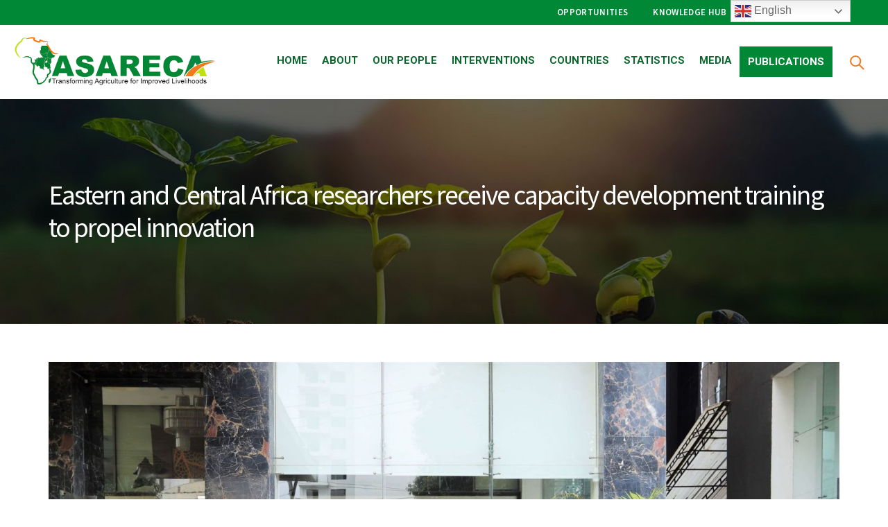

--- FILE ---
content_type: text/html; charset=UTF-8
request_url: https://www.asareca.org/eastern-and-central-africa-researchers-receive-capacity-development-training-to-propel-innovation/
body_size: 112704
content:
	<!DOCTYPE html>
	<html lang="en-US" prefix="og: http://ogp.me/ns# fb: http://ogp.me/ns/fb#">
	<head>
		<meta http-equiv="X-UA-Compatible" content="IE=edge" />
		<meta http-equiv="Content-Type" content="text/html; charset=UTF-8" />
		<meta name="viewport" content="width=device-width, initial-scale=1, minimum-scale=1" />

		<link rel="profile" href="https://gmpg.org/xfn/11" />
		<link rel="pingback" href="https://www.asareca.org/xmlrpc.php" />
		<title>Eastern and Central Africa researchers receive capacity development training to propel innovation &#8211; ASARECA</title>
<meta name='robots' content='max-image-preview:large' />
	<style>img:is([sizes="auto" i], [sizes^="auto," i]) { contain-intrinsic-size: 3000px 1500px }</style>
	<link rel='dns-prefetch' href='//www.googletagmanager.com' />
<link rel='dns-prefetch' href='//use.fontawesome.com' />
<link rel="alternate" type="application/rss+xml" title="ASARECA &raquo; Feed" href="https://www.asareca.org/feed/" />
<link rel="alternate" type="text/calendar" title="ASARECA &raquo; iCal Feed" href="https://www.asareca.org/events/?ical=1" />
		<link rel="shortcut icon" href="//www.asareca.org/wp-content/uploads/2023/07/ASARECA_LOGO.png" type="image/x-icon" />
				<link rel="apple-touch-icon" href="//www.asareca.org/wp-content/uploads/2023/07/ASARECA_LOGO.png" />
				<link rel="apple-touch-icon" sizes="120x120" href="//www.asareca.org/wp-content/uploads/2023/07/ASARECA_LOGO.png" />
				<link rel="apple-touch-icon" sizes="76x76" href="//www.asareca.org/wp-content/uploads/2023/07/ASARECA_LOGO.png" />
				<link rel="apple-touch-icon" sizes="152x152" href="//www.asareca.org/wp-content/uploads/2023/07/ASARECA_LOGO.png" />
			<meta name="twitter:card" content="summary_large_image">
	<meta property="twitter:title" content="Eastern and Central Africa researchers receive capacity development training to propel innovation"/>
	<meta property="og:title" content="Eastern and Central Africa researchers receive capacity development training to propel innovation"/>
	<meta property="og:type" content="website"/>
	<meta property="og:url" content="https://www.asareca.org/eastern-and-central-africa-researchers-receive-capacity-development-training-to-propel-innovation/"/>
	<meta property="og:site_name" content="ASARECA"/>
	<meta property="og:description" content="“ASARECA is working towards establishing a common group of experts in capacity development to work with farmers, policymakers, and the private sector in their regions and countries," By Genevieve Apio NAIROBI, KENYA: Participants from eight ASARECA member countries have undergone a Training of Trainers (ToTs)&hellip;"/>

						<meta property="og:image" content="https://www.asareca.org/wp-content/uploads/2023/10/Photo-1_0.jpg"/>
				<script>
window._wpemojiSettings = {"baseUrl":"https:\/\/s.w.org\/images\/core\/emoji\/16.0.1\/72x72\/","ext":".png","svgUrl":"https:\/\/s.w.org\/images\/core\/emoji\/16.0.1\/svg\/","svgExt":".svg","source":{"concatemoji":"https:\/\/www.asareca.org\/wp-includes\/js\/wp-emoji-release.min.js?ver=6.8.3"}};
/*! This file is auto-generated */
!function(s,n){var o,i,e;function c(e){try{var t={supportTests:e,timestamp:(new Date).valueOf()};sessionStorage.setItem(o,JSON.stringify(t))}catch(e){}}function p(e,t,n){e.clearRect(0,0,e.canvas.width,e.canvas.height),e.fillText(t,0,0);var t=new Uint32Array(e.getImageData(0,0,e.canvas.width,e.canvas.height).data),a=(e.clearRect(0,0,e.canvas.width,e.canvas.height),e.fillText(n,0,0),new Uint32Array(e.getImageData(0,0,e.canvas.width,e.canvas.height).data));return t.every(function(e,t){return e===a[t]})}function u(e,t){e.clearRect(0,0,e.canvas.width,e.canvas.height),e.fillText(t,0,0);for(var n=e.getImageData(16,16,1,1),a=0;a<n.data.length;a++)if(0!==n.data[a])return!1;return!0}function f(e,t,n,a){switch(t){case"flag":return n(e,"\ud83c\udff3\ufe0f\u200d\u26a7\ufe0f","\ud83c\udff3\ufe0f\u200b\u26a7\ufe0f")?!1:!n(e,"\ud83c\udde8\ud83c\uddf6","\ud83c\udde8\u200b\ud83c\uddf6")&&!n(e,"\ud83c\udff4\udb40\udc67\udb40\udc62\udb40\udc65\udb40\udc6e\udb40\udc67\udb40\udc7f","\ud83c\udff4\u200b\udb40\udc67\u200b\udb40\udc62\u200b\udb40\udc65\u200b\udb40\udc6e\u200b\udb40\udc67\u200b\udb40\udc7f");case"emoji":return!a(e,"\ud83e\udedf")}return!1}function g(e,t,n,a){var r="undefined"!=typeof WorkerGlobalScope&&self instanceof WorkerGlobalScope?new OffscreenCanvas(300,150):s.createElement("canvas"),o=r.getContext("2d",{willReadFrequently:!0}),i=(o.textBaseline="top",o.font="600 32px Arial",{});return e.forEach(function(e){i[e]=t(o,e,n,a)}),i}function t(e){var t=s.createElement("script");t.src=e,t.defer=!0,s.head.appendChild(t)}"undefined"!=typeof Promise&&(o="wpEmojiSettingsSupports",i=["flag","emoji"],n.supports={everything:!0,everythingExceptFlag:!0},e=new Promise(function(e){s.addEventListener("DOMContentLoaded",e,{once:!0})}),new Promise(function(t){var n=function(){try{var e=JSON.parse(sessionStorage.getItem(o));if("object"==typeof e&&"number"==typeof e.timestamp&&(new Date).valueOf()<e.timestamp+604800&&"object"==typeof e.supportTests)return e.supportTests}catch(e){}return null}();if(!n){if("undefined"!=typeof Worker&&"undefined"!=typeof OffscreenCanvas&&"undefined"!=typeof URL&&URL.createObjectURL&&"undefined"!=typeof Blob)try{var e="postMessage("+g.toString()+"("+[JSON.stringify(i),f.toString(),p.toString(),u.toString()].join(",")+"));",a=new Blob([e],{type:"text/javascript"}),r=new Worker(URL.createObjectURL(a),{name:"wpTestEmojiSupports"});return void(r.onmessage=function(e){c(n=e.data),r.terminate(),t(n)})}catch(e){}c(n=g(i,f,p,u))}t(n)}).then(function(e){for(var t in e)n.supports[t]=e[t],n.supports.everything=n.supports.everything&&n.supports[t],"flag"!==t&&(n.supports.everythingExceptFlag=n.supports.everythingExceptFlag&&n.supports[t]);n.supports.everythingExceptFlag=n.supports.everythingExceptFlag&&!n.supports.flag,n.DOMReady=!1,n.readyCallback=function(){n.DOMReady=!0}}).then(function(){return e}).then(function(){var e;n.supports.everything||(n.readyCallback(),(e=n.source||{}).concatemoji?t(e.concatemoji):e.wpemoji&&e.twemoji&&(t(e.twemoji),t(e.wpemoji)))}))}((window,document),window._wpemojiSettings);
</script>
<style id='wp-emoji-styles-inline-css'>

	img.wp-smiley, img.emoji {
		display: inline !important;
		border: none !important;
		box-shadow: none !important;
		height: 1em !important;
		width: 1em !important;
		margin: 0 0.07em !important;
		vertical-align: -0.1em !important;
		background: none !important;
		padding: 0 !important;
	}
</style>
<link rel='stylesheet' id='wp-block-library-css' href='https://www.asareca.org/wp-includes/css/dist/block-library/style.min.css?ver=6.8.3' media='all' />
<style id='wp-block-library-theme-inline-css'>
.wp-block-audio :where(figcaption){color:#555;font-size:13px;text-align:center}.is-dark-theme .wp-block-audio :where(figcaption){color:#ffffffa6}.wp-block-audio{margin:0 0 1em}.wp-block-code{border:1px solid #ccc;border-radius:4px;font-family:Menlo,Consolas,monaco,monospace;padding:.8em 1em}.wp-block-embed :where(figcaption){color:#555;font-size:13px;text-align:center}.is-dark-theme .wp-block-embed :where(figcaption){color:#ffffffa6}.wp-block-embed{margin:0 0 1em}.blocks-gallery-caption{color:#555;font-size:13px;text-align:center}.is-dark-theme .blocks-gallery-caption{color:#ffffffa6}:root :where(.wp-block-image figcaption){color:#555;font-size:13px;text-align:center}.is-dark-theme :root :where(.wp-block-image figcaption){color:#ffffffa6}.wp-block-image{margin:0 0 1em}.wp-block-pullquote{border-bottom:4px solid;border-top:4px solid;color:currentColor;margin-bottom:1.75em}.wp-block-pullquote cite,.wp-block-pullquote footer,.wp-block-pullquote__citation{color:currentColor;font-size:.8125em;font-style:normal;text-transform:uppercase}.wp-block-quote{border-left:.25em solid;margin:0 0 1.75em;padding-left:1em}.wp-block-quote cite,.wp-block-quote footer{color:currentColor;font-size:.8125em;font-style:normal;position:relative}.wp-block-quote:where(.has-text-align-right){border-left:none;border-right:.25em solid;padding-left:0;padding-right:1em}.wp-block-quote:where(.has-text-align-center){border:none;padding-left:0}.wp-block-quote.is-large,.wp-block-quote.is-style-large,.wp-block-quote:where(.is-style-plain){border:none}.wp-block-search .wp-block-search__label{font-weight:700}.wp-block-search__button{border:1px solid #ccc;padding:.375em .625em}:where(.wp-block-group.has-background){padding:1.25em 2.375em}.wp-block-separator.has-css-opacity{opacity:.4}.wp-block-separator{border:none;border-bottom:2px solid;margin-left:auto;margin-right:auto}.wp-block-separator.has-alpha-channel-opacity{opacity:1}.wp-block-separator:not(.is-style-wide):not(.is-style-dots){width:100px}.wp-block-separator.has-background:not(.is-style-dots){border-bottom:none;height:1px}.wp-block-separator.has-background:not(.is-style-wide):not(.is-style-dots){height:2px}.wp-block-table{margin:0 0 1em}.wp-block-table td,.wp-block-table th{word-break:normal}.wp-block-table :where(figcaption){color:#555;font-size:13px;text-align:center}.is-dark-theme .wp-block-table :where(figcaption){color:#ffffffa6}.wp-block-video :where(figcaption){color:#555;font-size:13px;text-align:center}.is-dark-theme .wp-block-video :where(figcaption){color:#ffffffa6}.wp-block-video{margin:0 0 1em}:root :where(.wp-block-template-part.has-background){margin-bottom:0;margin-top:0;padding:1.25em 2.375em}
</style>
<style id='classic-theme-styles-inline-css'>
/*! This file is auto-generated */
.wp-block-button__link{color:#fff;background-color:#32373c;border-radius:9999px;box-shadow:none;text-decoration:none;padding:calc(.667em + 2px) calc(1.333em + 2px);font-size:1.125em}.wp-block-file__button{background:#32373c;color:#fff;text-decoration:none}
</style>
<style id='global-styles-inline-css'>
:root{--wp--preset--aspect-ratio--square: 1;--wp--preset--aspect-ratio--4-3: 4/3;--wp--preset--aspect-ratio--3-4: 3/4;--wp--preset--aspect-ratio--3-2: 3/2;--wp--preset--aspect-ratio--2-3: 2/3;--wp--preset--aspect-ratio--16-9: 16/9;--wp--preset--aspect-ratio--9-16: 9/16;--wp--preset--color--black: #000000;--wp--preset--color--cyan-bluish-gray: #abb8c3;--wp--preset--color--white: #ffffff;--wp--preset--color--pale-pink: #f78da7;--wp--preset--color--vivid-red: #cf2e2e;--wp--preset--color--luminous-vivid-orange: #ff6900;--wp--preset--color--luminous-vivid-amber: #fcb900;--wp--preset--color--light-green-cyan: #7bdcb5;--wp--preset--color--vivid-green-cyan: #00d084;--wp--preset--color--pale-cyan-blue: #8ed1fc;--wp--preset--color--vivid-cyan-blue: #0693e3;--wp--preset--color--vivid-purple: #9b51e0;--wp--preset--color--primary: #028736;--wp--preset--color--secondary: #f17a20;--wp--preset--color--tertiary: #2baab1;--wp--preset--color--quaternary: #383f48;--wp--preset--color--dark: #212529;--wp--preset--color--light: #ffffff;--wp--preset--gradient--vivid-cyan-blue-to-vivid-purple: linear-gradient(135deg,rgba(6,147,227,1) 0%,rgb(155,81,224) 100%);--wp--preset--gradient--light-green-cyan-to-vivid-green-cyan: linear-gradient(135deg,rgb(122,220,180) 0%,rgb(0,208,130) 100%);--wp--preset--gradient--luminous-vivid-amber-to-luminous-vivid-orange: linear-gradient(135deg,rgba(252,185,0,1) 0%,rgba(255,105,0,1) 100%);--wp--preset--gradient--luminous-vivid-orange-to-vivid-red: linear-gradient(135deg,rgba(255,105,0,1) 0%,rgb(207,46,46) 100%);--wp--preset--gradient--very-light-gray-to-cyan-bluish-gray: linear-gradient(135deg,rgb(238,238,238) 0%,rgb(169,184,195) 100%);--wp--preset--gradient--cool-to-warm-spectrum: linear-gradient(135deg,rgb(74,234,220) 0%,rgb(151,120,209) 20%,rgb(207,42,186) 40%,rgb(238,44,130) 60%,rgb(251,105,98) 80%,rgb(254,248,76) 100%);--wp--preset--gradient--blush-light-purple: linear-gradient(135deg,rgb(255,206,236) 0%,rgb(152,150,240) 100%);--wp--preset--gradient--blush-bordeaux: linear-gradient(135deg,rgb(254,205,165) 0%,rgb(254,45,45) 50%,rgb(107,0,62) 100%);--wp--preset--gradient--luminous-dusk: linear-gradient(135deg,rgb(255,203,112) 0%,rgb(199,81,192) 50%,rgb(65,88,208) 100%);--wp--preset--gradient--pale-ocean: linear-gradient(135deg,rgb(255,245,203) 0%,rgb(182,227,212) 50%,rgb(51,167,181) 100%);--wp--preset--gradient--electric-grass: linear-gradient(135deg,rgb(202,248,128) 0%,rgb(113,206,126) 100%);--wp--preset--gradient--midnight: linear-gradient(135deg,rgb(2,3,129) 0%,rgb(40,116,252) 100%);--wp--preset--font-size--small: 13px;--wp--preset--font-size--medium: 20px;--wp--preset--font-size--large: 36px;--wp--preset--font-size--x-large: 42px;--wp--preset--spacing--20: 0.44rem;--wp--preset--spacing--30: 0.67rem;--wp--preset--spacing--40: 1rem;--wp--preset--spacing--50: 1.5rem;--wp--preset--spacing--60: 2.25rem;--wp--preset--spacing--70: 3.38rem;--wp--preset--spacing--80: 5.06rem;--wp--preset--shadow--natural: 6px 6px 9px rgba(0, 0, 0, 0.2);--wp--preset--shadow--deep: 12px 12px 50px rgba(0, 0, 0, 0.4);--wp--preset--shadow--sharp: 6px 6px 0px rgba(0, 0, 0, 0.2);--wp--preset--shadow--outlined: 6px 6px 0px -3px rgba(255, 255, 255, 1), 6px 6px rgba(0, 0, 0, 1);--wp--preset--shadow--crisp: 6px 6px 0px rgba(0, 0, 0, 1);}:where(.is-layout-flex){gap: 0.5em;}:where(.is-layout-grid){gap: 0.5em;}body .is-layout-flex{display: flex;}.is-layout-flex{flex-wrap: wrap;align-items: center;}.is-layout-flex > :is(*, div){margin: 0;}body .is-layout-grid{display: grid;}.is-layout-grid > :is(*, div){margin: 0;}:where(.wp-block-columns.is-layout-flex){gap: 2em;}:where(.wp-block-columns.is-layout-grid){gap: 2em;}:where(.wp-block-post-template.is-layout-flex){gap: 1.25em;}:where(.wp-block-post-template.is-layout-grid){gap: 1.25em;}.has-black-color{color: var(--wp--preset--color--black) !important;}.has-cyan-bluish-gray-color{color: var(--wp--preset--color--cyan-bluish-gray) !important;}.has-white-color{color: var(--wp--preset--color--white) !important;}.has-pale-pink-color{color: var(--wp--preset--color--pale-pink) !important;}.has-vivid-red-color{color: var(--wp--preset--color--vivid-red) !important;}.has-luminous-vivid-orange-color{color: var(--wp--preset--color--luminous-vivid-orange) !important;}.has-luminous-vivid-amber-color{color: var(--wp--preset--color--luminous-vivid-amber) !important;}.has-light-green-cyan-color{color: var(--wp--preset--color--light-green-cyan) !important;}.has-vivid-green-cyan-color{color: var(--wp--preset--color--vivid-green-cyan) !important;}.has-pale-cyan-blue-color{color: var(--wp--preset--color--pale-cyan-blue) !important;}.has-vivid-cyan-blue-color{color: var(--wp--preset--color--vivid-cyan-blue) !important;}.has-vivid-purple-color{color: var(--wp--preset--color--vivid-purple) !important;}.has-black-background-color{background-color: var(--wp--preset--color--black) !important;}.has-cyan-bluish-gray-background-color{background-color: var(--wp--preset--color--cyan-bluish-gray) !important;}.has-white-background-color{background-color: var(--wp--preset--color--white) !important;}.has-pale-pink-background-color{background-color: var(--wp--preset--color--pale-pink) !important;}.has-vivid-red-background-color{background-color: var(--wp--preset--color--vivid-red) !important;}.has-luminous-vivid-orange-background-color{background-color: var(--wp--preset--color--luminous-vivid-orange) !important;}.has-luminous-vivid-amber-background-color{background-color: var(--wp--preset--color--luminous-vivid-amber) !important;}.has-light-green-cyan-background-color{background-color: var(--wp--preset--color--light-green-cyan) !important;}.has-vivid-green-cyan-background-color{background-color: var(--wp--preset--color--vivid-green-cyan) !important;}.has-pale-cyan-blue-background-color{background-color: var(--wp--preset--color--pale-cyan-blue) !important;}.has-vivid-cyan-blue-background-color{background-color: var(--wp--preset--color--vivid-cyan-blue) !important;}.has-vivid-purple-background-color{background-color: var(--wp--preset--color--vivid-purple) !important;}.has-black-border-color{border-color: var(--wp--preset--color--black) !important;}.has-cyan-bluish-gray-border-color{border-color: var(--wp--preset--color--cyan-bluish-gray) !important;}.has-white-border-color{border-color: var(--wp--preset--color--white) !important;}.has-pale-pink-border-color{border-color: var(--wp--preset--color--pale-pink) !important;}.has-vivid-red-border-color{border-color: var(--wp--preset--color--vivid-red) !important;}.has-luminous-vivid-orange-border-color{border-color: var(--wp--preset--color--luminous-vivid-orange) !important;}.has-luminous-vivid-amber-border-color{border-color: var(--wp--preset--color--luminous-vivid-amber) !important;}.has-light-green-cyan-border-color{border-color: var(--wp--preset--color--light-green-cyan) !important;}.has-vivid-green-cyan-border-color{border-color: var(--wp--preset--color--vivid-green-cyan) !important;}.has-pale-cyan-blue-border-color{border-color: var(--wp--preset--color--pale-cyan-blue) !important;}.has-vivid-cyan-blue-border-color{border-color: var(--wp--preset--color--vivid-cyan-blue) !important;}.has-vivid-purple-border-color{border-color: var(--wp--preset--color--vivid-purple) !important;}.has-vivid-cyan-blue-to-vivid-purple-gradient-background{background: var(--wp--preset--gradient--vivid-cyan-blue-to-vivid-purple) !important;}.has-light-green-cyan-to-vivid-green-cyan-gradient-background{background: var(--wp--preset--gradient--light-green-cyan-to-vivid-green-cyan) !important;}.has-luminous-vivid-amber-to-luminous-vivid-orange-gradient-background{background: var(--wp--preset--gradient--luminous-vivid-amber-to-luminous-vivid-orange) !important;}.has-luminous-vivid-orange-to-vivid-red-gradient-background{background: var(--wp--preset--gradient--luminous-vivid-orange-to-vivid-red) !important;}.has-very-light-gray-to-cyan-bluish-gray-gradient-background{background: var(--wp--preset--gradient--very-light-gray-to-cyan-bluish-gray) !important;}.has-cool-to-warm-spectrum-gradient-background{background: var(--wp--preset--gradient--cool-to-warm-spectrum) !important;}.has-blush-light-purple-gradient-background{background: var(--wp--preset--gradient--blush-light-purple) !important;}.has-blush-bordeaux-gradient-background{background: var(--wp--preset--gradient--blush-bordeaux) !important;}.has-luminous-dusk-gradient-background{background: var(--wp--preset--gradient--luminous-dusk) !important;}.has-pale-ocean-gradient-background{background: var(--wp--preset--gradient--pale-ocean) !important;}.has-electric-grass-gradient-background{background: var(--wp--preset--gradient--electric-grass) !important;}.has-midnight-gradient-background{background: var(--wp--preset--gradient--midnight) !important;}.has-small-font-size{font-size: var(--wp--preset--font-size--small) !important;}.has-medium-font-size{font-size: var(--wp--preset--font-size--medium) !important;}.has-large-font-size{font-size: var(--wp--preset--font-size--large) !important;}.has-x-large-font-size{font-size: var(--wp--preset--font-size--x-large) !important;}
:where(.wp-block-post-template.is-layout-flex){gap: 1.25em;}:where(.wp-block-post-template.is-layout-grid){gap: 1.25em;}
:where(.wp-block-columns.is-layout-flex){gap: 2em;}:where(.wp-block-columns.is-layout-grid){gap: 2em;}
:root :where(.wp-block-pullquote){font-size: 1.5em;line-height: 1.6;}
</style>
<link rel='stylesheet' id='wpdm-font-awesome-css' href='https://use.fontawesome.com/releases/v5.12.1/css/all.css?ver=6.8.3' media='all' />
<link rel='stylesheet' id='formcraft-common-css' href='https://www.asareca.org/wp-content/plugins/formcraft3/dist/formcraft-common.css?ver=3.8.24' media='all' />
<link rel='stylesheet' id='formcraft-form-css' href='https://www.asareca.org/wp-content/plugins/formcraft3/dist/form.css?ver=3.8.24' media='all' />
<link rel='stylesheet' id='tnado_hidefi_styles-css' href='https://www.asareca.org/wp-content/plugins/hide-featured-image-on-all-single-pagepost//tnado-styles.css?ver=6.8.3' media='all' />
<link rel='stylesheet' id='mailchimp_campaigns_manager_metaboxes-css' href='https://www.asareca.org/wp-content/plugins/olalaweb-mailchimp-campaign-manager/css/mailchimp_campaigns_manager_metaboxes.css?ver=6.8.3' media='all' />
<link rel='stylesheet' id='mailchimp_campaigns_manager_admin-css' href='https://www.asareca.org/wp-content/plugins/olalaweb-mailchimp-campaign-manager/css/mailchimp_campaigns_manager_admin.css?ver=6.8.3' media='all' />
<link rel='stylesheet' id='mailchimp_campaigns_manager_list-css' href='https://www.asareca.org/wp-content/plugins/olalaweb-mailchimp-campaign-manager/css/mailchimp_campaigns_manager_list.css?ver=6.8.3' media='all' />
<link rel='stylesheet' id='tribe-events-v2-single-skeleton-css' href='https://www.asareca.org/wp-content/plugins/the-events-calendar/build/css/tribe-events-single-skeleton.css?ver=6.14.2' media='all' />
<link rel='stylesheet' id='tribe-events-v2-single-skeleton-full-css' href='https://www.asareca.org/wp-content/plugins/the-events-calendar/build/css/tribe-events-single-full.css?ver=6.14.2' media='all' />
<link rel='stylesheet' id='tec-events-elementor-widgets-base-styles-css' href='https://www.asareca.org/wp-content/plugins/the-events-calendar/build/css/integrations/plugins/elementor/widgets/widget-base.css?ver=6.14.2' media='all' />
<link rel='stylesheet' id='hfe-style-css' href='https://www.asareca.org/wp-content/plugins/header-footer-elementor/assets/css/header-footer-elementor.css?ver=1.6.17' media='all' />
<link rel='stylesheet' id='elementor-icons-css' href='https://www.asareca.org/wp-content/plugins/elementor/assets/lib/eicons/css/elementor-icons.min.css?ver=5.20.0' media='all' />
<link rel='stylesheet' id='elementor-frontend-css' href='https://www.asareca.org/wp-content/uploads/elementor/css/custom-frontend-lite.min.css?ver=1699005603' media='all' />
<link rel='stylesheet' id='swiper-css' href='https://www.asareca.org/wp-content/plugins/elementor/assets/lib/swiper/v8/css/swiper.min.css?ver=8.4.5' media='all' />
<link rel='stylesheet' id='elementor-post-5-css' href='https://www.asareca.org/wp-content/uploads/elementor/css/post-5.css?ver=1699005596' media='all' />
<link rel='stylesheet' id='elementor-pro-css' href='https://www.asareca.org/wp-content/uploads/elementor/css/custom-pro-frontend-lite.min.css?ver=1699005603' media='all' />
<link rel='stylesheet' id='elementor-global-css' href='https://www.asareca.org/wp-content/uploads/elementor/css/global.css?ver=1699005604' media='all' />
<link rel='stylesheet' id='elementor-post-834-css' href='https://www.asareca.org/wp-content/uploads/elementor/css/post-834.css?ver=1752410111' media='all' />
<link rel='stylesheet' id='hfe-widgets-style-css' href='https://www.asareca.org/wp-content/plugins/header-footer-elementor/inc/widgets-css/frontend.css?ver=1.6.17' media='all' />
<link rel='stylesheet' id='recent-posts-widget-with-thumbnails-public-style-css' href='https://www.asareca.org/wp-content/plugins/recent-posts-widget-with-thumbnails/public.css?ver=7.1.1' media='all' />
<link rel='stylesheet' id='ms-main-css' href='https://www.asareca.org/wp-content/plugins/masterslider/public/assets/css/masterslider.main.css?ver=3.6.5' media='all' />
<link rel='stylesheet' id='ms-custom-css' href='https://www.asareca.org/wp-content/uploads/masterslider/custom.css?ver=4.4' media='all' />
<link rel='stylesheet' id='eael-general-css' href='https://www.asareca.org/wp-content/plugins/essential-addons-for-elementor-lite/assets/front-end/css/view/general.min.css?ver=5.9.25' media='all' />
<link rel='stylesheet' id='porto-css-vars-css' href='https://www.asareca.org/wp-content/uploads/porto_styles/theme_css_vars.css?ver=6.8.4' media='all' />
<link rel='stylesheet' id='bootstrap-css' href='https://www.asareca.org/wp-content/uploads/porto_styles/bootstrap.css?ver=6.8.4' media='all' />
<link rel='stylesheet' id='porto-plugins-css' href='https://www.asareca.org/wp-content/themes/lwanga/css/plugins.css?ver=6.8.4' media='all' />
<link rel='stylesheet' id='porto-theme-css' href='https://www.asareca.org/wp-content/themes/lwanga/css/theme.css?ver=6.8.4' media='all' />
<link rel='stylesheet' id='porto-shortcodes-css' href='https://www.asareca.org/wp-content/uploads/porto_styles/shortcodes.css?ver=6.8.4' media='all' />
<link rel='stylesheet' id='porto-theme-elementor-css' href='https://www.asareca.org/wp-content/themes/lwanga/css/theme_elementor.css?ver=6.8.4' media='all' />
<link rel='stylesheet' id='porto-dynamic-style-css' href='https://www.asareca.org/wp-content/uploads/porto_styles/dynamic_style.css?ver=6.8.4' media='all' />
<link rel='stylesheet' id='porto-type-builder-css' href='https://www.asareca.org/wp-content/plugins/porto-functionality/builders/assets/type-builder.css?ver=2.8.4' media='all' />
<link rel='stylesheet' id='porto-style-css' href='https://www.asareca.org/wp-content/themes/lwanga/style.css?ver=6.8.4' media='all' />
<style id='porto-style-inline-css'>
.side-header-narrow-bar-logo{max-width:300px}#header,.sticky-header .header-main.sticky{border-top:3px solid #ededed}@media (min-width:992px){}.page-top .page-title-wrap{line-height:0}.page-top .page-title:not(.b-none):after{content:'';position:absolute;width:100%;left:0;border-bottom:5px solid var(--porto-primary-color);bottom:-32px}
</style>
<link rel='stylesheet' id='google-fonts-1-css' href='https://fonts.googleapis.com/css?family=Roboto%3A100%2C100italic%2C200%2C200italic%2C300%2C300italic%2C400%2C400italic%2C500%2C500italic%2C600%2C600italic%2C700%2C700italic%2C800%2C800italic%2C900%2C900italic%7CRoboto+Slab%3A100%2C100italic%2C200%2C200italic%2C300%2C300italic%2C400%2C400italic%2C500%2C500italic%2C600%2C600italic%2C700%2C700italic%2C800%2C800italic%2C900%2C900italic%7CSource+Sans+Pro%3A100%2C100italic%2C200%2C200italic%2C300%2C300italic%2C400%2C400italic%2C500%2C500italic%2C600%2C600italic%2C700%2C700italic%2C800%2C800italic%2C900%2C900italic&#038;display=swap&#038;ver=6.8.3' media='all' />
<link rel='stylesheet' id='elementor-icons-shared-0-css' href='https://www.asareca.org/wp-content/plugins/elementor/assets/lib/font-awesome/css/fontawesome.min.css?ver=5.15.3' media='all' />
<link rel='stylesheet' id='elementor-icons-fa-brands-css' href='https://www.asareca.org/wp-content/plugins/elementor/assets/lib/font-awesome/css/brands.min.css?ver=5.15.3' media='all' />
<link rel="preconnect" href="https://fonts.gstatic.com/" crossorigin><script src="https://www.asareca.org/wp-includes/js/jquery/jquery.min.js?ver=3.7.1" id="jquery-core-js"></script>
<script src="https://www.asareca.org/wp-includes/js/jquery/jquery-migrate.min.js?ver=3.4.1" id="jquery-migrate-js"></script>
<script src="https://www.asareca.org/wp-content/plugins/masterslider/includes/modules/elementor/assets/js/elementor-widgets.js?ver=3.6.5" id="masterslider-elementor-widgets-js"></script>
<script src="https://www.asareca.org/wp-content/plugins/download-manager/assets/bootstrap/js/bootstrap.bundle.min.js?ver=6.8.3" id="wpdm-front-bootstrap-js"></script>
<script id="wpdm-frontjs-js-extra">
var wpdm_url = {"home":"https:\/\/www.asareca.org\/","site":"https:\/\/www.asareca.org\/","ajax":"https:\/\/www.asareca.org\/wp-admin\/admin-ajax.php"};
var wpdm_js = {"spinner":"<i class=\"fas fa-sun fa-spin\"><\/i>"};
</script>
<script src="https://www.asareca.org/wp-content/plugins/download-manager/assets/js/front.js?ver=6.1.5" id="wpdm-frontjs-js"></script>

<!-- Google tag (gtag.js) snippet added by Site Kit -->
<!-- Google Analytics snippet added by Site Kit -->
<script src="https://www.googletagmanager.com/gtag/js?id=GT-M3VTJ8N" id="google_gtagjs-js" async></script>
<script id="google_gtagjs-js-after">
window.dataLayer = window.dataLayer || [];function gtag(){dataLayer.push(arguments);}
gtag("set","linker",{"domains":["www.asareca.org"]});
gtag("js", new Date());
gtag("set", "developer_id.dZTNiMT", true);
gtag("config", "GT-M3VTJ8N");
</script>
<link rel="https://api.w.org/" href="https://www.asareca.org/wp-json/" /><link rel="alternate" title="JSON" type="application/json" href="https://www.asareca.org/wp-json/wp/v2/posts/7670" /><link rel="EditURI" type="application/rsd+xml" title="RSD" href="https://www.asareca.org/xmlrpc.php?rsd" />
<meta name="generator" content="WordPress 6.8.3" />
<link rel="canonical" href="https://www.asareca.org/eastern-and-central-africa-researchers-receive-capacity-development-training-to-propel-innovation/" />
<link rel='shortlink' href='https://www.asareca.org/?p=7670' />
<link rel="alternate" title="oEmbed (JSON)" type="application/json+oembed" href="https://www.asareca.org/wp-json/oembed/1.0/embed?url=https%3A%2F%2Fwww.asareca.org%2Feastern-and-central-africa-researchers-receive-capacity-development-training-to-propel-innovation%2F" />
<link rel="alternate" title="oEmbed (XML)" type="text/xml+oembed" href="https://www.asareca.org/wp-json/oembed/1.0/embed?url=https%3A%2F%2Fwww.asareca.org%2Feastern-and-central-africa-researchers-receive-capacity-development-training-to-propel-innovation%2F&#038;format=xml" />
<meta name="generator" content="Site Kit by Google 1.165.0" /><script>var ms_grabbing_curosr='https://www.asareca.org/wp-content/plugins/masterslider/public/assets/css/common/grabbing.cur',ms_grab_curosr='https://www.asareca.org/wp-content/plugins/masterslider/public/assets/css/common/grab.cur';</script>
<meta name="generator" content="MasterSlider 3.6.5 - Responsive Touch Image Slider" />
<meta name="tec-api-version" content="v1"><meta name="tec-api-origin" content="https://www.asareca.org"><link rel="alternate" href="https://www.asareca.org/wp-json/tribe/events/v1/" />		<script type="text/javascript">
		WebFontConfig = {
			google: { families: [ 'Source+Sans+Pro:300,400,500,600,700,800','Playfair+Display:400,700','Roboto:300,400,700','Open+Sans:400,600,700' ] }
		};
		(function(d) {
			var wf = d.createElement('script'), s = d.scripts[d.scripts.length - 1];
			wf.src = 'https://www.asareca.org/wp-content/themes/lwanga/js/libs/webfont.js';
			wf.async = true;
			s.parentNode.insertBefore(wf, s);
		})(document);</script>
		<meta name="generator" content="Elementor 3.14.0; features: e_dom_optimization, e_optimized_assets_loading, e_optimized_css_loading, a11y_improvements, additional_custom_breakpoints; settings: css_print_method-external, google_font-enabled, font_display-swap">
<link rel="icon" href="https://www.asareca.org/wp-content/uploads/2023/07/cropped-ASARECA_LOGO-32x32.png" sizes="32x32" />
<link rel="icon" href="https://www.asareca.org/wp-content/uploads/2023/07/cropped-ASARECA_LOGO-192x192.png" sizes="192x192" />
<link rel="apple-touch-icon" href="https://www.asareca.org/wp-content/uploads/2023/07/cropped-ASARECA_LOGO-180x180.png" />
<meta name="msapplication-TileImage" content="https://www.asareca.org/wp-content/uploads/2023/07/cropped-ASARECA_LOGO-270x270.png" />
<meta name="generator" content="WordPress Download Manager 6.1.5" />
                <style>
        /* WPDM Link Template Styles */        </style>
                <script>
            function wpdm_rest_url(request) {
                return "https://www.asareca.org/wp-json/wpdm/" + request;
            }
        </script>
        	</head>
	<body class="wp-singular post-template-default single single-post postid-7670 single-format-standard wp-embed-responsive wp-theme-lwanga do-etfw _masterslider _msp_version_3.6.5 tribe-no-js page-template-asareca ehf-footer ehf-template-lwanga ehf-stylesheet-lwanga porto-breadcrumbs-bb full blog-1 elementor-default elementor-kit-5">
	
	<div class="page-wrapper"><!-- page wrapper -->
		
											<!-- header wrapper -->
				<div class="header-wrapper wide">
										<header id="header" class="header-18">
		<div class="header-top">
		<div class="container">
			<div class="header-left">
							</div>
			<div class="header-right">
				<ul id="menu-top-menu" class="top-links mega-menu"><li id="nav-menu-item-1850" class="menu-item menu-item-type-custom menu-item-object-custom narrow"><a href="https://www.asareca.org/opportunities/"><i class="fas fa-gear"></i>Opportunities</a></li>
<li id="nav-menu-item-1849" class="menu-item menu-item-type-custom menu-item-object-custom narrow"><a href="http://khub.asareca.org/"><i class="fas fa-gear"></i>Knowledge Hub</a></li>
<li style="position:relative;" class="menu-item menu-item-gtranslate"><div style="position:absolute;white-space:nowrap;" id="gtranslate_menu_wrapper_19239"></div></li></ul>			</div>
		</div>
	</div>
	
	<div class="header-main">
		<div class="container">
			<div class="header-left">
					<div class="logo">
		<a href="https://www.asareca.org/" title="ASARECA - Transforming Agriculture For Improved Livehoods"  rel="home">
		<img class="img-responsive sticky-logo sticky-retina-logo" width="300" height="121" src="//www.asareca.org/wp-content/uploads/2023/07/ASARECA_LOGO.png" alt="ASARECA" /><img class="img-responsive standard-logo retina-logo" width="300" height="121" src="//www.asareca.org/wp-content/uploads/2023/07/ASARECA_LOGO.png" alt="ASARECA" />	</a>
			</div>
					</div>

			<div class="header-right">
				<div>
					<div id="main-menu">
					<ul id="menu-main-menu" class="main-menu mega-menu"><li id="nav-menu-item-8944" class="menu-item menu-item-type-post_type menu-item-object-page menu-item-home narrow"><a href="https://www.asareca.org/">Home</a></li>
<li id="nav-menu-item-10326" class="menu-item menu-item-type-custom menu-item-object-custom menu-item-has-children has-sub narrow"><a href="#">About</a>
<div class="popup"><div class="inner" style=""><ul class="sub-menu">
	<li id="nav-menu-item-3291" class="menu-item menu-item-type-post_type menu-item-object-page" data-cols="1"><a href="https://www.asareca.org/about-asareca/"><i class="fa fa-light fa-chevron-right"></i>About ASARECA</a></li>
	<li id="nav-menu-item-3292" class="menu-item menu-item-type-post_type menu-item-object-page" data-cols="1"><a href="https://www.asareca.org/our-partners/"><i class="fa fa-light fa-chevron-right"></i>Our Partners</a></li>
	<li id="nav-menu-item-924" class="menu-item menu-item-type-post_type menu-item-object-page" data-cols="1"><a href="https://www.asareca.org/contact-us/"><i class="fa fa-light fa-chevron-right"></i>Contact us</a></li>
</ul></div></div>
</li>
<li id="nav-menu-item-931" class="menu-item menu-item-type-custom menu-item-object-custom menu-item-has-children has-sub narrow"><a href="#">Our People</a>
<div class="popup"><div class="inner" style=""><ul class="sub-menu">
	<li id="nav-menu-item-3204" class="menu-item menu-item-type-post_type menu-item-object-page" data-cols="1"><a href="https://www.asareca.org/council-of-patron-ministers/"><i class="fa fa-light fa-chevron-right"></i>Council of Patron Ministers</a></li>
	<li id="nav-menu-item-3203" class="menu-item menu-item-type-post_type menu-item-object-page" data-cols="1"><a href="https://www.asareca.org/general-assembly/"><i class="fa fa-light fa-chevron-right"></i>General Assembly</a></li>
	<li id="nav-menu-item-3200" class="menu-item menu-item-type-post_type menu-item-object-page" data-cols="1"><a href="https://www.asareca.org/asareca-board-of-directors/"><i class="fa fa-light fa-chevron-right"></i>ASARECA Board of Directors</a></li>
	<li id="nav-menu-item-7088" class="menu-item menu-item-type-post_type menu-item-object-page" data-cols="1"><a href="https://www.asareca.org/business-committee-members/"><i class="fa fa-light fa-chevron-right"></i>Business Committee Members</a></li>
	<li id="nav-menu-item-3199" class="menu-item menu-item-type-post_type menu-item-object-page" data-cols="1"><a href="https://www.asareca.org/national-focal-persons/"><i class="fa fa-light fa-chevron-right"></i>National Focal Persons</a></li>
	<li id="nav-menu-item-14436" class="menu-item menu-item-type-post_type menu-item-object-page" data-cols="1"><a href="https://www.asareca.org/secretariat-staff/"><i class="fa fa-light fa-chevron-right"></i>Secretariat Staff</a></li>
</ul></div></div>
</li>
<li id="nav-menu-item-1844" class="menu-item menu-item-type-custom menu-item-object-custom menu-item-has-children has-sub narrow"><a href="#">Interventions</a>
<div class="popup"><div class="inner" style=""><ul class="sub-menu">
	<li id="nav-menu-item-7617" class="menu-item menu-item-type-custom menu-item-object-custom menu-item-has-children sub" data-cols="1"><a href="#"><i class="fa fa-light fa-chevron-right"></i>Projects</a>
	<ul class="sub-menu">
		<li id="nav-menu-item-7937" class="menu-item menu-item-type-post_type menu-item-object-page"><a href="https://www.asareca.org/accelerating-impacts-of-cgiar-climate-research-for-africa-aiccra-project/"><i class="fa fa-light fa-chevron-right"></i>AICCRA PROJECT</a></li>
		<li id="nav-menu-item-7936" class="menu-item menu-item-type-post_type menu-item-object-page"><a href="https://www.asareca.org/airtea-project/"><i class="fa fa-light fa-chevron-right"></i>AIRTEA PROJECT</a></li>
		<li id="nav-menu-item-7996" class="menu-item menu-item-type-custom menu-item-object-custom"><a href="https://www.asareca.org/caadp-xp4/"><i class="fa fa-light fa-chevron-right"></i>CAADP-XP4 PROJECT</a></li>
		<li id="nav-menu-item-7933" class="menu-item menu-item-type-post_type menu-item-object-page"><a href="https://www.asareca.org/digital-earth-africa-project/"><i class="fa fa-light fa-chevron-right"></i>DIGITAL EARTH AFRICA PROJECT</a></li>
		<li id="nav-menu-item-7932" class="menu-item menu-item-type-post_type menu-item-object-page"><a href="https://www.asareca.org/eaap-project/"><i class="fa fa-light fa-chevron-right"></i>EAAP PROJECT</a></li>
		<li id="nav-menu-item-7931" class="menu-item menu-item-type-post_type menu-item-object-page"><a href="https://www.asareca.org/lscis-project/"><i class="fa fa-light fa-chevron-right"></i>LSCIS PROJECT</a></li>
		<li id="nav-menu-item-7930" class="menu-item menu-item-type-post_type menu-item-object-page"><a href="https://www.asareca.org/watdev-project/"><i class="fa fa-light fa-chevron-right"></i>WATDEV PROJECT</a></li>
		<li id="nav-menu-item-7929" class="menu-item menu-item-type-post_type menu-item-object-page"><a href="https://www.asareca.org/via-phase-i-project/"><i class="fa fa-light fa-chevron-right"></i>VIA PHASE I PROJECT</a></li>
		<li id="nav-menu-item-7928" class="menu-item menu-item-type-post_type menu-item-object-page"><a href="https://www.asareca.org/via-phase-ii-project/"><i class="fa fa-light fa-chevron-right"></i>VIA PHASE II PROJECT</a></li>
	</ul>
</li>
	<li id="nav-menu-item-3286" class="menu-item menu-item-type-post_type menu-item-object-page" data-cols="1"><a href="https://www.asareca.org/partnerships-and-capacity-development/"><i class="fa fa-light fa-chevron-right"></i>Partnerships and Capacity Development</a></li>
	<li id="nav-menu-item-3285" class="menu-item menu-item-type-post_type menu-item-object-page" data-cols="1"><a href="https://www.asareca.org/policy-markets-and-trade/"><i class="fa fa-light fa-chevron-right"></i>Policy Markets and Trade</a></li>
	<li id="nav-menu-item-2289" class="menu-item menu-item-type-post_type menu-item-object-page" data-cols="1"><a href="https://www.asareca.org/agricultural-technology-and-innovation/"><i class="fa fa-light fa-chevron-right"></i>Agricultural Technologies and Innovation</a></li>
	<li id="nav-menu-item-3284" class="menu-item menu-item-type-post_type menu-item-object-page" data-cols="1"><a href="https://www.asareca.org/knowledge-management-and-communication/"><i class="fa fa-light fa-chevron-right"></i>Knowledge Management and Communication</a></li>
	<li id="nav-menu-item-3283" class="menu-item menu-item-type-post_type menu-item-object-page" data-cols="1"><a href="https://www.asareca.org/monitoring-evaluation/"><i class="fa fa-light fa-chevron-right"></i>Monitoring &#038; Evaluation</a></li>
	<li id="nav-menu-item-3282" class="menu-item menu-item-type-post_type menu-item-object-page" data-cols="1"><a href="https://www.asareca.org/crosscutting-issues/"><i class="fa fa-light fa-chevron-right"></i>Crosscutting Issues</a></li>
</ul></div></div>
</li>
<li id="nav-menu-item-2361" class="menu-item menu-item-type-custom menu-item-object-custom menu-item-has-children has-sub wide col-3"><a href="#">Countries</a>
<div class="popup"><div class="inner" style=""><ul class="sub-menu">
	<li id="nav-menu-item-4409" class="menu-item menu-item-type-post_type menu-item-object-page" data-cols="1"><a href="https://www.asareca.org/burundi/"><i class="fa fa-light fa-chevron-right"></i>Burundi</a></li>
	<li id="nav-menu-item-4410" class="menu-item menu-item-type-post_type menu-item-object-page" data-cols="1"><a href="https://www.asareca.org/cameroon/"><i class="fa fa-light fa-chevron-right"></i>Cameroon</a></li>
	<li id="nav-menu-item-4411" class="menu-item menu-item-type-post_type menu-item-object-page" data-cols="1"><a href="https://www.asareca.org/central-african-republic/"><i class="fa fa-light fa-chevron-right"></i>Central African Republic</a></li>
	<li id="nav-menu-item-4412" class="menu-item menu-item-type-post_type menu-item-object-page" data-cols="1"><a href="https://www.asareca.org/drc/"><i class="fa fa-light fa-chevron-right"></i>DRC</a></li>
	<li id="nav-menu-item-4413" class="menu-item menu-item-type-post_type menu-item-object-page" data-cols="1"><a href="https://www.asareca.org/eritrea/"><i class="fa fa-light fa-chevron-right"></i>Eritrea</a></li>
	<li id="nav-menu-item-4414" class="menu-item menu-item-type-post_type menu-item-object-page" data-cols="1"><a href="https://www.asareca.org/ethiopia/"><i class="fa fa-light fa-chevron-right"></i>Ethiopia</a></li>
	<li id="nav-menu-item-4415" class="menu-item menu-item-type-post_type menu-item-object-page" data-cols="1"><a href="https://www.asareca.org/kenya/"><i class="fa fa-light fa-chevron-right"></i>Kenya</a></li>
	<li id="nav-menu-item-4416" class="menu-item menu-item-type-post_type menu-item-object-page" data-cols="1"><a href="https://www.asareca.org/madagascar/"><i class="fa fa-light fa-chevron-right"></i>Madagascar</a></li>
	<li id="nav-menu-item-4408" class="menu-item menu-item-type-post_type menu-item-object-page" data-cols="1"><a href="https://www.asareca.org/rwanda/"><i class="fa fa-light fa-chevron-right"></i>Rwanda</a></li>
	<li id="nav-menu-item-4417" class="menu-item menu-item-type-post_type menu-item-object-page" data-cols="1"><a href="https://www.asareca.org/republic-of-the-congo/"><i class="fa fa-light fa-chevron-right"></i>Republic of The Congo</a></li>
	<li id="nav-menu-item-4406" class="menu-item menu-item-type-post_type menu-item-object-page" data-cols="1"><a href="https://www.asareca.org/sudan/"><i class="fa fa-light fa-chevron-right"></i>Sudan</a></li>
	<li id="nav-menu-item-4407" class="menu-item menu-item-type-post_type menu-item-object-page" data-cols="1"><a href="https://www.asareca.org/south-sudan/"><i class="fa fa-light fa-chevron-right"></i>South Sudan</a></li>
	<li id="nav-menu-item-11713" class="menu-item menu-item-type-post_type menu-item-object-page" data-cols="1"><a href="https://www.asareca.org/somalia/"><i class="fa fa-light fa-chevron-right"></i>Somalia</a></li>
	<li id="nav-menu-item-4405" class="menu-item menu-item-type-post_type menu-item-object-page" data-cols="1"><a href="https://www.asareca.org/tanzania/"><i class="fa fa-light fa-chevron-right"></i>Tanzania</a></li>
	<li id="nav-menu-item-4404" class="menu-item menu-item-type-post_type menu-item-object-page" data-cols="1"><a href="https://www.asareca.org/uganda/"><i class="fa fa-light fa-chevron-right"></i>Uganda</a></li>
</ul></div></div>
</li>
<li id="nav-menu-item-2360" class="menu-item menu-item-type-custom menu-item-object-custom narrow"><a href="https://www.asareca.org/statistics/">Statistics</a></li>
<li id="nav-menu-item-932" class="menu-item menu-item-type-custom menu-item-object-custom menu-item-has-children has-sub narrow"><a href="#">Media</a>
<div class="popup"><div class="inner" style=""><ul class="sub-menu">
	<li id="nav-menu-item-2308" class="menu-item menu-item-type-post_type menu-item-object-page" data-cols="1"><a href="https://www.asareca.org/news-and-updates/"><i class="fa fa-light fa-chevron-right"></i>News and updates</a></li>
	<li id="nav-menu-item-9061" class="menu-item menu-item-type-post_type menu-item-object-page" data-cols="1"><a href="https://www.asareca.org/in-the-media/"><i class="fa fa-light fa-chevron-right"></i>In the Media</a></li>
	<li id="nav-menu-item-8451" class="menu-item menu-item-type-custom menu-item-object-custom menu-item-has-children sub" data-cols="1"><a href="#"><i class="fa fa-light fa-chevron-right"></i>General Assemblies</a>
	<ul class="sub-menu">
		<li id="nav-menu-item-8460" class="menu-item menu-item-type-post_type menu-item-object-page"><a href="https://www.asareca.org/aamc/">ASARECA Agriculture Ministerial Conference 2023</a></li>
		<li id="nav-menu-item-8459" class="menu-item menu-item-type-post_type menu-item-object-page"><a href="https://www.asareca.org/cpm/">ASARECA Council of Patron Ministers 2019</a></li>
	</ul>
</li>
	<li id="nav-menu-item-6380" class="menu-item menu-item-type-post_type menu-item-object-page" data-cols="1"><a href="https://www.asareca.org/events/"><i class="fa fa-light fa-chevron-right"></i>Flagship Events</a></li>
	<li id="nav-menu-item-2362" class="menu-item menu-item-type-custom menu-item-object-custom" data-cols="1"><a target="_blank" href="https://www.flickr.com/photos/asareca/"><i class="fa fa-light fa-chevron-right"></i>Photo Gallery</a></li>
	<li id="nav-menu-item-2307" class="menu-item menu-item-type-post_type menu-item-object-page" data-cols="1"><a href="https://www.asareca.org/video-gallery/"><i class="fa fa-light fa-chevron-right"></i>Video Gallery</a></li>
	<li id="nav-menu-item-4269" class="menu-item menu-item-type-post_type menu-item-object-page" data-cols="1"><a href="https://www.asareca.org/news-letters/"><i class="fa fa-light fa-chevron-right"></i>Newsletter</a></li>
	<li id="nav-menu-item-4268" class="menu-item menu-item-type-post_type menu-item-object-page" data-cols="1"><a href="https://www.asareca.org/press-releases/"><i class="fa fa-light fa-chevron-right"></i>Press Releases</a></li>
</ul></div></div>
</li>
<li id="nav-menu-item-2863" class="dev menu-item menu-item-type-post_type menu-item-object-page narrow"><a href="https://www.asareca.org/publicationz/">Publications</a></li>
</ul>					</div>
										<a class="mobile-toggle" aria-label="Mobile Menu" href="#"><i class="fas fa-bars"></i></a>
					<div class="block-nowrap">
					<div class="searchform-popup search-popup"><a class="search-toggle" aria-label="Search Toggle" href="#"><i class="fas fa-search"></i><span class="search-text">Search</span></a>	<form action="https://www.asareca.org/" method="get"
		class="searchform">
		<div class="searchform-fields container">
			<span class="text"><input name="s" type="text" value="" placeholder="Search&hellip;" autocomplete="off" /></span>
						<span class="button-wrap">
							<a href="#" class="btn-close-search-form"><i class="fas fa-times"></i></a>
						</span>
		</div>
			</form>
	</div>					</div>

									</div>

				
			</div>
		</div>
		
<div id="nav-panel">
	<div class="container">
		<div class="mobile-nav-wrap">
		<div class="menu-wrap"><ul id="menu-main-menu-1" class="mobile-menu accordion-menu"><li id="accordion-menu-item-8944" class="menu-item menu-item-type-post_type menu-item-object-page menu-item-home"><a href="https://www.asareca.org/">Home</a></li>
<li id="accordion-menu-item-10326" class="menu-item menu-item-type-custom menu-item-object-custom menu-item-has-children has-sub"><a href="#">About</a>
<span class="arrow"></span><ul class="sub-menu">
	<li id="accordion-menu-item-3291" class="menu-item menu-item-type-post_type menu-item-object-page"><a href="https://www.asareca.org/about-asareca/"><i class="fa fa-light fa-chevron-right"></i>About ASARECA</a></li>
	<li id="accordion-menu-item-3292" class="menu-item menu-item-type-post_type menu-item-object-page"><a href="https://www.asareca.org/our-partners/"><i class="fa fa-light fa-chevron-right"></i>Our Partners</a></li>
	<li id="accordion-menu-item-924" class="menu-item menu-item-type-post_type menu-item-object-page"><a href="https://www.asareca.org/contact-us/"><i class="fa fa-light fa-chevron-right"></i>Contact us</a></li>
</ul>
</li>
<li id="accordion-menu-item-931" class="menu-item menu-item-type-custom menu-item-object-custom menu-item-has-children has-sub"><a href="#">Our People</a>
<span class="arrow"></span><ul class="sub-menu">
	<li id="accordion-menu-item-3204" class="menu-item menu-item-type-post_type menu-item-object-page"><a href="https://www.asareca.org/council-of-patron-ministers/"><i class="fa fa-light fa-chevron-right"></i>Council of Patron Ministers</a></li>
	<li id="accordion-menu-item-3203" class="menu-item menu-item-type-post_type menu-item-object-page"><a href="https://www.asareca.org/general-assembly/"><i class="fa fa-light fa-chevron-right"></i>General Assembly</a></li>
	<li id="accordion-menu-item-3200" class="menu-item menu-item-type-post_type menu-item-object-page"><a href="https://www.asareca.org/asareca-board-of-directors/"><i class="fa fa-light fa-chevron-right"></i>ASARECA Board of Directors</a></li>
	<li id="accordion-menu-item-7088" class="menu-item menu-item-type-post_type menu-item-object-page"><a href="https://www.asareca.org/business-committee-members/"><i class="fa fa-light fa-chevron-right"></i>Business Committee Members</a></li>
	<li id="accordion-menu-item-3199" class="menu-item menu-item-type-post_type menu-item-object-page"><a href="https://www.asareca.org/national-focal-persons/"><i class="fa fa-light fa-chevron-right"></i>National Focal Persons</a></li>
	<li id="accordion-menu-item-14436" class="menu-item menu-item-type-post_type menu-item-object-page"><a href="https://www.asareca.org/secretariat-staff/"><i class="fa fa-light fa-chevron-right"></i>Secretariat Staff</a></li>
</ul>
</li>
<li id="accordion-menu-item-1844" class="menu-item menu-item-type-custom menu-item-object-custom menu-item-has-children has-sub"><a href="#">Interventions</a>
<span class="arrow"></span><ul class="sub-menu">
	<li id="accordion-menu-item-7617" class="menu-item menu-item-type-custom menu-item-object-custom menu-item-has-children has-sub"><a href="#"><i class="fa fa-light fa-chevron-right"></i>Projects</a>
	<span class="arrow"></span><ul class="sub-menu">
		<li id="accordion-menu-item-7937" class="menu-item menu-item-type-post_type menu-item-object-page"><a href="https://www.asareca.org/accelerating-impacts-of-cgiar-climate-research-for-africa-aiccra-project/"><i class="fa fa-light fa-chevron-right"></i>AICCRA PROJECT</a></li>
		<li id="accordion-menu-item-7936" class="menu-item menu-item-type-post_type menu-item-object-page"><a href="https://www.asareca.org/airtea-project/"><i class="fa fa-light fa-chevron-right"></i>AIRTEA PROJECT</a></li>
		<li id="accordion-menu-item-7996" class="menu-item menu-item-type-custom menu-item-object-custom"><a href="https://www.asareca.org/caadp-xp4/"><i class="fa fa-light fa-chevron-right"></i>CAADP-XP4 PROJECT</a></li>
		<li id="accordion-menu-item-7933" class="menu-item menu-item-type-post_type menu-item-object-page"><a href="https://www.asareca.org/digital-earth-africa-project/"><i class="fa fa-light fa-chevron-right"></i>DIGITAL EARTH AFRICA PROJECT</a></li>
		<li id="accordion-menu-item-7932" class="menu-item menu-item-type-post_type menu-item-object-page"><a href="https://www.asareca.org/eaap-project/"><i class="fa fa-light fa-chevron-right"></i>EAAP PROJECT</a></li>
		<li id="accordion-menu-item-7931" class="menu-item menu-item-type-post_type menu-item-object-page"><a href="https://www.asareca.org/lscis-project/"><i class="fa fa-light fa-chevron-right"></i>LSCIS PROJECT</a></li>
		<li id="accordion-menu-item-7930" class="menu-item menu-item-type-post_type menu-item-object-page"><a href="https://www.asareca.org/watdev-project/"><i class="fa fa-light fa-chevron-right"></i>WATDEV PROJECT</a></li>
		<li id="accordion-menu-item-7929" class="menu-item menu-item-type-post_type menu-item-object-page"><a href="https://www.asareca.org/via-phase-i-project/"><i class="fa fa-light fa-chevron-right"></i>VIA PHASE I PROJECT</a></li>
		<li id="accordion-menu-item-7928" class="menu-item menu-item-type-post_type menu-item-object-page"><a href="https://www.asareca.org/via-phase-ii-project/"><i class="fa fa-light fa-chevron-right"></i>VIA PHASE II PROJECT</a></li>
	</ul>
</li>
	<li id="accordion-menu-item-3286" class="menu-item menu-item-type-post_type menu-item-object-page"><a href="https://www.asareca.org/partnerships-and-capacity-development/"><i class="fa fa-light fa-chevron-right"></i>Partnerships and Capacity Development</a></li>
	<li id="accordion-menu-item-3285" class="menu-item menu-item-type-post_type menu-item-object-page"><a href="https://www.asareca.org/policy-markets-and-trade/"><i class="fa fa-light fa-chevron-right"></i>Policy Markets and Trade</a></li>
	<li id="accordion-menu-item-2289" class="menu-item menu-item-type-post_type menu-item-object-page"><a href="https://www.asareca.org/agricultural-technology-and-innovation/"><i class="fa fa-light fa-chevron-right"></i>Agricultural Technologies and Innovation</a></li>
	<li id="accordion-menu-item-3284" class="menu-item menu-item-type-post_type menu-item-object-page"><a href="https://www.asareca.org/knowledge-management-and-communication/"><i class="fa fa-light fa-chevron-right"></i>Knowledge Management and Communication</a></li>
	<li id="accordion-menu-item-3283" class="menu-item menu-item-type-post_type menu-item-object-page"><a href="https://www.asareca.org/monitoring-evaluation/"><i class="fa fa-light fa-chevron-right"></i>Monitoring &#038; Evaluation</a></li>
	<li id="accordion-menu-item-3282" class="menu-item menu-item-type-post_type menu-item-object-page"><a href="https://www.asareca.org/crosscutting-issues/"><i class="fa fa-light fa-chevron-right"></i>Crosscutting Issues</a></li>
</ul>
</li>
<li id="accordion-menu-item-2361" class="menu-item menu-item-type-custom menu-item-object-custom menu-item-has-children has-sub"><a href="#">Countries</a>
<span class="arrow"></span><ul class="sub-menu">
	<li id="accordion-menu-item-4409" class="menu-item menu-item-type-post_type menu-item-object-page"><a href="https://www.asareca.org/burundi/"><i class="fa fa-light fa-chevron-right"></i>Burundi</a></li>
	<li id="accordion-menu-item-4410" class="menu-item menu-item-type-post_type menu-item-object-page"><a href="https://www.asareca.org/cameroon/"><i class="fa fa-light fa-chevron-right"></i>Cameroon</a></li>
	<li id="accordion-menu-item-4411" class="menu-item menu-item-type-post_type menu-item-object-page"><a href="https://www.asareca.org/central-african-republic/"><i class="fa fa-light fa-chevron-right"></i>Central African Republic</a></li>
	<li id="accordion-menu-item-4412" class="menu-item menu-item-type-post_type menu-item-object-page"><a href="https://www.asareca.org/drc/"><i class="fa fa-light fa-chevron-right"></i>DRC</a></li>
	<li id="accordion-menu-item-4413" class="menu-item menu-item-type-post_type menu-item-object-page"><a href="https://www.asareca.org/eritrea/"><i class="fa fa-light fa-chevron-right"></i>Eritrea</a></li>
	<li id="accordion-menu-item-4414" class="menu-item menu-item-type-post_type menu-item-object-page"><a href="https://www.asareca.org/ethiopia/"><i class="fa fa-light fa-chevron-right"></i>Ethiopia</a></li>
	<li id="accordion-menu-item-4415" class="menu-item menu-item-type-post_type menu-item-object-page"><a href="https://www.asareca.org/kenya/"><i class="fa fa-light fa-chevron-right"></i>Kenya</a></li>
	<li id="accordion-menu-item-4416" class="menu-item menu-item-type-post_type menu-item-object-page"><a href="https://www.asareca.org/madagascar/"><i class="fa fa-light fa-chevron-right"></i>Madagascar</a></li>
	<li id="accordion-menu-item-4408" class="menu-item menu-item-type-post_type menu-item-object-page"><a href="https://www.asareca.org/rwanda/"><i class="fa fa-light fa-chevron-right"></i>Rwanda</a></li>
	<li id="accordion-menu-item-4417" class="menu-item menu-item-type-post_type menu-item-object-page"><a href="https://www.asareca.org/republic-of-the-congo/"><i class="fa fa-light fa-chevron-right"></i>Republic of The Congo</a></li>
	<li id="accordion-menu-item-4406" class="menu-item menu-item-type-post_type menu-item-object-page"><a href="https://www.asareca.org/sudan/"><i class="fa fa-light fa-chevron-right"></i>Sudan</a></li>
	<li id="accordion-menu-item-4407" class="menu-item menu-item-type-post_type menu-item-object-page"><a href="https://www.asareca.org/south-sudan/"><i class="fa fa-light fa-chevron-right"></i>South Sudan</a></li>
	<li id="accordion-menu-item-11713" class="menu-item menu-item-type-post_type menu-item-object-page"><a href="https://www.asareca.org/somalia/"><i class="fa fa-light fa-chevron-right"></i>Somalia</a></li>
	<li id="accordion-menu-item-4405" class="menu-item menu-item-type-post_type menu-item-object-page"><a href="https://www.asareca.org/tanzania/"><i class="fa fa-light fa-chevron-right"></i>Tanzania</a></li>
	<li id="accordion-menu-item-4404" class="menu-item menu-item-type-post_type menu-item-object-page"><a href="https://www.asareca.org/uganda/"><i class="fa fa-light fa-chevron-right"></i>Uganda</a></li>
</ul>
</li>
<li id="accordion-menu-item-2360" class="menu-item menu-item-type-custom menu-item-object-custom"><a href="https://www.asareca.org/statistics/">Statistics</a></li>
<li id="accordion-menu-item-932" class="menu-item menu-item-type-custom menu-item-object-custom menu-item-has-children has-sub"><a href="#">Media</a>
<span class="arrow"></span><ul class="sub-menu">
	<li id="accordion-menu-item-2308" class="menu-item menu-item-type-post_type menu-item-object-page"><a href="https://www.asareca.org/news-and-updates/"><i class="fa fa-light fa-chevron-right"></i>News and updates</a></li>
	<li id="accordion-menu-item-9061" class="menu-item menu-item-type-post_type menu-item-object-page"><a href="https://www.asareca.org/in-the-media/"><i class="fa fa-light fa-chevron-right"></i>In the Media</a></li>
	<li id="accordion-menu-item-8451" class="menu-item menu-item-type-custom menu-item-object-custom menu-item-has-children has-sub"><a href="#"><i class="fa fa-light fa-chevron-right"></i>General Assemblies</a>
	<span class="arrow"></span><ul class="sub-menu">
		<li id="accordion-menu-item-8460" class="menu-item menu-item-type-post_type menu-item-object-page"><a href="https://www.asareca.org/aamc/">ASARECA Agriculture Ministerial Conference 2023</a></li>
		<li id="accordion-menu-item-8459" class="menu-item menu-item-type-post_type menu-item-object-page"><a href="https://www.asareca.org/cpm/">ASARECA Council of Patron Ministers 2019</a></li>
	</ul>
</li>
	<li id="accordion-menu-item-6380" class="menu-item menu-item-type-post_type menu-item-object-page"><a href="https://www.asareca.org/events/"><i class="fa fa-light fa-chevron-right"></i>Flagship Events</a></li>
	<li id="accordion-menu-item-2362" class="menu-item menu-item-type-custom menu-item-object-custom"><a target="_blank" href="https://www.flickr.com/photos/asareca/"><i class="fa fa-light fa-chevron-right"></i>Photo Gallery</a></li>
	<li id="accordion-menu-item-2307" class="menu-item menu-item-type-post_type menu-item-object-page"><a href="https://www.asareca.org/video-gallery/"><i class="fa fa-light fa-chevron-right"></i>Video Gallery</a></li>
	<li id="accordion-menu-item-4269" class="menu-item menu-item-type-post_type menu-item-object-page"><a href="https://www.asareca.org/news-letters/"><i class="fa fa-light fa-chevron-right"></i>Newsletter</a></li>
	<li id="accordion-menu-item-4268" class="menu-item menu-item-type-post_type menu-item-object-page"><a href="https://www.asareca.org/press-releases/"><i class="fa fa-light fa-chevron-right"></i>Press Releases</a></li>
</ul>
</li>
<li id="accordion-menu-item-2863" class="dev menu-item menu-item-type-post_type menu-item-object-page"><a href="https://www.asareca.org/publicationz/">Publications</a></li>
</ul></div><div class="menu-wrap"><ul id="menu-top-menu-1" class="mobile-menu accordion-menu"><li id="accordion-menu-item-1850" class="menu-item menu-item-type-custom menu-item-object-custom"><a href="https://www.asareca.org/opportunities/"><i class="fas fa-gear"></i>Opportunities</a></li>
<li id="accordion-menu-item-1849" class="menu-item menu-item-type-custom menu-item-object-custom"><a href="http://khub.asareca.org/"><i class="fas fa-gear"></i>Knowledge Hub</a></li>
<li style="position:relative;" class="menu-item menu-item-gtranslate"><div style="position:absolute;white-space:nowrap;" id="gtranslate_menu_wrapper_44191"></div></li></ul></div>		</div>
	</div>
</div>
	</div>
</header>

									</div>
				<!-- end header wrapper -->
			
			
					<section class="page-top page-header-1">
		<div class="container">
	<div class="row">
		<div class="col-lg-12">
						<div class="page-title-wrap">
				<h1 class="page-title">Eastern and Central Africa researchers receive capacity development training to propel innovation</h1>
							</div>
					</div>
	</div>
</div>
	</section>
	
		<div id="main" class="column1 boxed"><!-- main -->

			<div class="container">
			<div class="row main-content-wrap">

			<!-- main content -->
			<div class="main-content col-lg-12">

			
<div id="content" role="main" class="porto-single-page">

	
			
<article class="post-full post-title-simple post-7670 post type-post status-publish format-standard hentry category-news-and-updates">

	
			<div class="post-date">
			<span class="day">04</span><span class="month">Aug</span><time datetime="2022-08-04">August 4, 2022</time>		</div>
	
	<div class="post-content">
					<h2 class="entry-title">Eastern and Central Africa researchers receive capacity development training to propel innovation</h2>
				<span class="vcard" style="display: none;"><span class="fn"></span></span><span class="updated" style="display:none">2023-10-24T19:03:20+00:00</span>
		<div class="entry-content">
			<figure id="attachment_7671" aria-describedby="caption-attachment-7671" style="width: 2000px" class="wp-caption alignnone"><img fetchpriority="high" decoding="async" class="size-full wp-image-7671" src="https://www.asareca.org/wp-content/uploads/2023/10/Photo-1_0.jpg" alt="" width="2000" height="1333" srcset="https://www.asareca.org/wp-content/uploads/2023/10/Photo-1_0.jpg 2000w, https://www.asareca.org/wp-content/uploads/2023/10/Photo-1_0-1024x682.jpg 1024w, https://www.asareca.org/wp-content/uploads/2023/10/Photo-1_0-768x512.jpg 768w, https://www.asareca.org/wp-content/uploads/2023/10/Photo-1_0-1536x1024.jpg 1536w, https://www.asareca.org/wp-content/uploads/2023/10/Photo-1_0-640x427.jpg 640w, https://www.asareca.org/wp-content/uploads/2023/10/Photo-1_0-400x267.jpg 400w, https://www.asareca.org/wp-content/uploads/2023/10/Photo-1_0-367x245.jpg 367w" sizes="(max-width: 2000px) 100vw, 2000px" /><figcaption id="caption-attachment-7671" class="wp-caption-text">The target groups included Research Directors, Researchers, Private sector actors, and farmer organizations</figcaption></figure>
<h5 style="text-align: justify;"><strong>“ASARECA is working towards establishing a common group of experts in capacity development to work with farmers, policymakers, and the private sector in their regions and countries,&#8221;</strong></h5>
<p style="text-align: justify;"><strong>By Genevieve Apio</strong></p>
<p class="rtejustify" style="text-align: justify;"><strong>NAIROBI, KENYA: Participants from eight ASARECA member countries have undergone a Training of Trainers (ToTs) course on integrating the Tropical Agriculture Platform Common Framework (TAP-CF) into the National Agriculture Research Institutions and farmer organizations.</strong></p>
<p class="rtejustify" style="text-align: justify;">Held in Kenya’s capital, Nairobi from 18 to 21 July 2022, the training targeted over 25 participants drawn from Burundi, Cameroon, Central African Republic, Democratic Republic of Congo, Madagascar, Republic of Congo, Uganda, and Kenya. The target groups included Research Directors, Researchers, Private sector actors, and farmer organizations. They all received certification on Integrating the TAP-CF for Capacity Development in the Agricultural Innovation Systems.</p>
<p class="rtejustify" style="text-align: justify;"><strong>Special credit to European Union</strong></p>
<p class="rtejustify" style="text-align: justify;">Speaking during the training, ASARECA Executive Director, Dr. Enock Warinda, thanked the European Union and IFAD for prioritizing capacity training as a key pillar in implementing actions towards the Malabo declaration and the UN sustainable development goals. He thanked the Director General of Kenya Agriculture and Livestock Research Organization (KALRO), Dr. Eliud Kireger for hosting the Training of Trainers.  “ASARECA is working towards establishing a common group of experts in capacity development to work with farmers, policymakers, and the private sector in their regions and countries,&#8221; Dr. Warinda said.</p>
<p class="rtejustify" style="text-align: justify;"><strong>Focus on implementation</strong></p>
<p class="rtejustify" style="text-align: justify;">He urged the participants to be agents for implementation of the tools and approaches for capacity development in the NARIs. The training is funded by the European Union under the CAADP-XP4 Project.  Through this fund, which is managed by IFAD, ASARECA has been able to leverage the expertise of FAO to provide specialized training to its staff and selected staff from the national systems.</p>
<p class="rtejustify" style="text-align: justify;"><strong>Partnership with FAO</strong></p>
<p class="rtejustify" style="text-align: justify;">FAO first conducted training of trainers and facilitators from ASARECA, YPARD, and ISABU in March 23-25, 2022 in Nairobi, Kenya on implementation of the TAP Agricultural Innovation System (AIS) concept and Participant Action Plans (PAP). The recent training of trainers focused on introducing and contextualizing AIS concepts, the TAP Common Framework for capacity development, and its approaches and tools using interactive approaches.</p>
<p class="rtejustify" style="text-align: justify;"><strong>Capacity Development Community of Practice formed</strong></p>
<p class="rtejustify" style="text-align: justify;"><strong>D</strong>uring the training, the ASARECA Capacity Development Community of Practice (CoP) was formed. The CoP elected a Chairperson and Vice Chairperson to coordinate their activities to support innovation and knowledge sharing. Prof. Anthony Lubobo (INERA) was elected as the first Chairperson representing Central Africa and Mr. Allan Ahimbisibwe (Uganda) was elected Vice Chairperson representing East Africa.</p>
		</div>

		
<div class="post-meta ">
				<span class="meta-author">
					<i class="far fa-user"></i>
							<span>By</span>
							</span>
				<span class="meta-cats">
					<i class="far fa-folder"></i>
					<a href="https://www.asareca.org/category/news-and-updates/" rel="category tag">News and Updates</a>		</span>
			
	
	</div>

	</div>

	<div class="post-gap"></div>

				
	

	
</article>

			</div>


		<footer itemtype="https://schema.org/WPFooter" itemscope="itemscope" id="colophon" role="contentinfo">
			<div class='footer-width-fixer'>		<div data-elementor-type="wp-post" data-elementor-id="834" class="elementor elementor-834">
									<section data-particle_enable="false" data-particle-mobile-disabled="false" class="elementor-section elementor-top-section elementor-element elementor-element-9e9fce1 elementor-section-stretched elementor-section-boxed elementor-section-height-default elementor-section-height-default" data-id="9e9fce1" data-element_type="section" data-settings="{&quot;stretch_section&quot;:&quot;section-stretched&quot;,&quot;background_background&quot;:&quot;classic&quot;,&quot;shape_divider_top&quot;:&quot;mountains&quot;}">
						<div class="elementor-background-overlay"></div>
					<div class="elementor-shape elementor-shape-top" data-negative="false">
			<svg xmlns="http://www.w3.org/2000/svg" viewBox="0 0 1000 100" preserveAspectRatio="none">
	<path class="elementor-shape-fill" opacity="0.33" d="M473,67.3c-203.9,88.3-263.1-34-320.3,0C66,119.1,0,59.7,0,59.7V0h1000v59.7 c0,0-62.1,26.1-94.9,29.3c-32.8,3.3-62.8-12.3-75.8-22.1C806,49.6,745.3,8.7,694.9,4.7S492.4,59,473,67.3z"/>
	<path class="elementor-shape-fill" opacity="0.66" d="M734,67.3c-45.5,0-77.2-23.2-129.1-39.1c-28.6-8.7-150.3-10.1-254,39.1 s-91.7-34.4-149.2,0C115.7,118.3,0,39.8,0,39.8V0h1000v36.5c0,0-28.2-18.5-92.1-18.5C810.2,18.1,775.7,67.3,734,67.3z"/>
	<path class="elementor-shape-fill" d="M766.1,28.9c-200-57.5-266,65.5-395.1,19.5C242,1.8,242,5.4,184.8,20.6C128,35.8,132.3,44.9,89.9,52.5C28.6,63.7,0,0,0,0 h1000c0,0-9.9,40.9-83.6,48.1S829.6,47,766.1,28.9z"/>
</svg>		</div>
		
							<div class="elementor-container elementor-column-gap-default">
											<div class="elementor-column elementor-col-100 elementor-top-column elementor-element elementor-element-0932d4a" data-id="0932d4a" data-element_type="column">
					<div class="elementor-widget-wrap elementor-element-populated">
								<section data-particle_enable="false" data-particle-mobile-disabled="false" class="elementor-section elementor-inner-section elementor-element elementor-element-fa551dd elementor-section-full_width elementor-section-height-default elementor-section-height-default" data-id="fa551dd" data-element_type="section">
		
							<div class="elementor-container elementor-column-gap-default">
											<div class="elementor-column elementor-col-50 elementor-inner-column elementor-element elementor-element-9cc483e" data-id="9cc483e" data-element_type="column">
					<div class="elementor-widget-wrap elementor-element-populated">
								<div class="elementor-element elementor-element-ed98ecb elementor-widget elementor-widget-heading" data-id="ed98ecb" data-element_type="widget" data-widget_type="heading.default">
				<div class="elementor-widget-container">
			<style>/*! elementor - v3.14.0 - 18-06-2023 */
.elementor-heading-title{padding:0;margin:0;line-height:1}.elementor-widget-heading .elementor-heading-title[class*=elementor-size-]>a{color:inherit;font-size:inherit;line-height:inherit}.elementor-widget-heading .elementor-heading-title.elementor-size-small{font-size:15px}.elementor-widget-heading .elementor-heading-title.elementor-size-medium{font-size:19px}.elementor-widget-heading .elementor-heading-title.elementor-size-large{font-size:29px}.elementor-widget-heading .elementor-heading-title.elementor-size-xl{font-size:39px}.elementor-widget-heading .elementor-heading-title.elementor-size-xxl{font-size:59px}</style><h2 class="elementor-heading-title elementor-size-default">Subscribe to our newsletters </h2>		</div>
				</div>
				<div class="elementor-element elementor-element-fb62c14 elementor-widget elementor-widget-text-editor" data-id="fb62c14" data-element_type="widget" data-widget_type="text-editor.default">
				<div class="elementor-widget-container">
			<style>/*! elementor - v3.14.0 - 18-06-2023 */
.elementor-widget-text-editor.elementor-drop-cap-view-stacked .elementor-drop-cap{background-color:#69727d;color:#fff}.elementor-widget-text-editor.elementor-drop-cap-view-framed .elementor-drop-cap{color:#69727d;border:3px solid;background-color:transparent}.elementor-widget-text-editor:not(.elementor-drop-cap-view-default) .elementor-drop-cap{margin-top:8px}.elementor-widget-text-editor:not(.elementor-drop-cap-view-default) .elementor-drop-cap-letter{width:1em;height:1em}.elementor-widget-text-editor .elementor-drop-cap{float:left;text-align:center;line-height:1;font-size:50px}.elementor-widget-text-editor .elementor-drop-cap-letter{display:inline-block}</style>				<p><script>(function() {
	window.mc4wp = window.mc4wp || {
		listeners: [],
		forms: {
			on: function(evt, cb) {
				window.mc4wp.listeners.push(
					{
						event   : evt,
						callback: cb
					}
				);
			}
		}
	}
})();
</script><!-- Mailchimp for WordPress v4.10.8 - https://wordpress.org/plugins/mailchimp-for-wp/ --><form id="mc4wp-form-1" class="mc4wp-form mc4wp-form-891" method="post" data-id="891" data-name="Subscribe" ><div class="mc4wp-form-fields"><div class="eme">
<p>
	<label>
		<input type="email" name="EMAIL" placeholder="Your email address" required />
</label>
  <input type="submit" value="Subscribe" />
</p>
</div>
<style>
[type=submit] {
    border-color: #bfe10e !important;
    color: #028736 !important;
    padding: 8px 20px !important;
    line-height: 1.42857;
    background: #bfe10e !important;
    border: none !important;
}
  </style></div><label style="display: none !important;">Leave this field empty if you&#8217;re human: <input type="text" name="_mc4wp_honeypot" value="" tabindex="-1" autocomplete="off" /></label><input type="hidden" name="_mc4wp_timestamp" value="1762488326" /><input type="hidden" name="_mc4wp_form_id" value="891" /><input type="hidden" name="_mc4wp_form_element_id" value="mc4wp-form-1" /><div class="mc4wp-response"></div></form><!-- / Mailchimp for WordPress Plugin --></p>						</div>
				</div>
					</div>
				</div>
				<div class="elementor-column elementor-col-50 elementor-inner-column elementor-element elementor-element-5779cca" data-id="5779cca" data-element_type="column">
					<div class="elementor-widget-wrap elementor-element-populated">
								<div class="elementor-element elementor-element-c25b10c elementor-widget elementor-widget-heading" data-id="c25b10c" data-element_type="widget" data-widget_type="heading.default">
				<div class="elementor-widget-container">
			<h2 class="elementor-heading-title elementor-size-default">Connect with us</h2>		</div>
				</div>
				<div class="elementor-element elementor-element-3704e8f elementor-shape-circle elementor-grid-0 e-grid-align-center elementor-widget elementor-widget-social-icons" data-id="3704e8f" data-element_type="widget" data-widget_type="social-icons.default">
				<div class="elementor-widget-container">
			<style>/*! elementor - v3.14.0 - 18-06-2023 */
.elementor-widget-social-icons.elementor-grid-0 .elementor-widget-container,.elementor-widget-social-icons.elementor-grid-mobile-0 .elementor-widget-container,.elementor-widget-social-icons.elementor-grid-tablet-0 .elementor-widget-container{line-height:1;font-size:0}.elementor-widget-social-icons:not(.elementor-grid-0):not(.elementor-grid-tablet-0):not(.elementor-grid-mobile-0) .elementor-grid{display:inline-grid}.elementor-widget-social-icons .elementor-grid{grid-column-gap:var(--grid-column-gap,5px);grid-row-gap:var(--grid-row-gap,5px);grid-template-columns:var(--grid-template-columns);justify-content:var(--justify-content,center);justify-items:var(--justify-content,center)}.elementor-icon.elementor-social-icon{font-size:var(--icon-size,25px);line-height:var(--icon-size,25px);width:calc(var(--icon-size, 25px) + (2 * var(--icon-padding, .5em)));height:calc(var(--icon-size, 25px) + (2 * var(--icon-padding, .5em)))}.elementor-social-icon{--e-social-icon-icon-color:#fff;display:inline-flex;background-color:#69727d;align-items:center;justify-content:center;text-align:center;cursor:pointer}.elementor-social-icon i{color:var(--e-social-icon-icon-color)}.elementor-social-icon svg{fill:var(--e-social-icon-icon-color)}.elementor-social-icon:last-child{margin:0}.elementor-social-icon:hover{opacity:.9;color:#fff}.elementor-social-icon-android{background-color:#a4c639}.elementor-social-icon-apple{background-color:#999}.elementor-social-icon-behance{background-color:#1769ff}.elementor-social-icon-bitbucket{background-color:#205081}.elementor-social-icon-codepen{background-color:#000}.elementor-social-icon-delicious{background-color:#39f}.elementor-social-icon-deviantart{background-color:#05cc47}.elementor-social-icon-digg{background-color:#005be2}.elementor-social-icon-dribbble{background-color:#ea4c89}.elementor-social-icon-elementor{background-color:#d30c5c}.elementor-social-icon-envelope{background-color:#ea4335}.elementor-social-icon-facebook,.elementor-social-icon-facebook-f{background-color:#3b5998}.elementor-social-icon-flickr{background-color:#0063dc}.elementor-social-icon-foursquare{background-color:#2d5be3}.elementor-social-icon-free-code-camp,.elementor-social-icon-freecodecamp{background-color:#006400}.elementor-social-icon-github{background-color:#333}.elementor-social-icon-gitlab{background-color:#e24329}.elementor-social-icon-globe{background-color:#69727d}.elementor-social-icon-google-plus,.elementor-social-icon-google-plus-g{background-color:#dd4b39}.elementor-social-icon-houzz{background-color:#7ac142}.elementor-social-icon-instagram{background-color:#262626}.elementor-social-icon-jsfiddle{background-color:#487aa2}.elementor-social-icon-link{background-color:#818a91}.elementor-social-icon-linkedin,.elementor-social-icon-linkedin-in{background-color:#0077b5}.elementor-social-icon-medium{background-color:#00ab6b}.elementor-social-icon-meetup{background-color:#ec1c40}.elementor-social-icon-mixcloud{background-color:#273a4b}.elementor-social-icon-odnoklassniki{background-color:#f4731c}.elementor-social-icon-pinterest{background-color:#bd081c}.elementor-social-icon-product-hunt{background-color:#da552f}.elementor-social-icon-reddit{background-color:#ff4500}.elementor-social-icon-rss{background-color:#f26522}.elementor-social-icon-shopping-cart{background-color:#4caf50}.elementor-social-icon-skype{background-color:#00aff0}.elementor-social-icon-slideshare{background-color:#0077b5}.elementor-social-icon-snapchat{background-color:#fffc00}.elementor-social-icon-soundcloud{background-color:#f80}.elementor-social-icon-spotify{background-color:#2ebd59}.elementor-social-icon-stack-overflow{background-color:#fe7a15}.elementor-social-icon-steam{background-color:#00adee}.elementor-social-icon-stumbleupon{background-color:#eb4924}.elementor-social-icon-telegram{background-color:#2ca5e0}.elementor-social-icon-thumb-tack{background-color:#1aa1d8}.elementor-social-icon-tripadvisor{background-color:#589442}.elementor-social-icon-tumblr{background-color:#35465c}.elementor-social-icon-twitch{background-color:#6441a5}.elementor-social-icon-twitter{background-color:#1da1f2}.elementor-social-icon-viber{background-color:#665cac}.elementor-social-icon-vimeo{background-color:#1ab7ea}.elementor-social-icon-vk{background-color:#45668e}.elementor-social-icon-weibo{background-color:#dd2430}.elementor-social-icon-weixin{background-color:#31a918}.elementor-social-icon-whatsapp{background-color:#25d366}.elementor-social-icon-wordpress{background-color:#21759b}.elementor-social-icon-xing{background-color:#026466}.elementor-social-icon-yelp{background-color:#af0606}.elementor-social-icon-youtube{background-color:#cd201f}.elementor-social-icon-500px{background-color:#0099e5}.elementor-shape-rounded .elementor-icon.elementor-social-icon{border-radius:10%}.elementor-shape-circle .elementor-icon.elementor-social-icon{border-radius:50%}</style>		<div class="elementor-social-icons-wrapper elementor-grid">
							<span class="elementor-grid-item">
					<a class="elementor-icon elementor-social-icon elementor-social-icon-twitter elementor-repeater-item-22294b9" href="https://twitter.com/ASARECA" target="_blank">
						<span class="elementor-screen-only">Twitter</span>
						<i class="fab fa-twitter"></i>					</a>
				</span>
							<span class="elementor-grid-item">
					<a class="elementor-icon elementor-social-icon elementor-social-icon-linkedin elementor-repeater-item-6630613" target="_blank">
						<span class="elementor-screen-only">Linkedin</span>
						<i class="fab fa-linkedin"></i>					</a>
				</span>
							<span class="elementor-grid-item">
					<a class="elementor-icon elementor-social-icon elementor-social-icon-youtube elementor-repeater-item-36e13a9" href="https://www.youtube.com/@ASARECA_ECA" target="_blank">
						<span class="elementor-screen-only">Youtube</span>
						<i class="fab fa-youtube"></i>					</a>
				</span>
							<span class="elementor-grid-item">
					<a class="elementor-icon elementor-social-icon elementor-social-icon-flickr elementor-repeater-item-094d341" href="https://www.flickr.com/photos/asareca/" target="_blank">
						<span class="elementor-screen-only">Flickr</span>
						<i class="fab fa-flickr"></i>					</a>
				</span>
					</div>
				</div>
				</div>
					</div>
				</div>
					</div>
				</section>
				<section data-particle_enable="false" data-particle-mobile-disabled="false" class="elementor-section elementor-inner-section elementor-element elementor-element-d3f7245 elementor-section-full_width elementor-section-height-default elementor-section-height-default" data-id="d3f7245" data-element_type="section">
		
							<div class="elementor-container elementor-column-gap-default">
											<div class="elementor-column elementor-col-25 elementor-inner-column elementor-element elementor-element-730bc0a" data-id="730bc0a" data-element_type="column">
					<div class="elementor-widget-wrap elementor-element-populated">
								<div class="elementor-element elementor-element-877e179 elementor-widget elementor-widget-heading" data-id="877e179" data-element_type="widget" data-widget_type="heading.default">
				<div class="elementor-widget-container">
			<h2 class="elementor-heading-title elementor-size-default">Who we are</h2>		</div>
				</div>
				<div class="elementor-element elementor-element-202285f footer elementor-widget elementor-widget-text-editor" data-id="202285f" data-element_type="widget" data-widget_type="text-editor.default">
				<div class="elementor-widget-container">
							<p><a href="https://www.asareca.org/secretariat-staff/">Secretariat</a></p><p><a href="https://iso.asareca.org/index?category_id=7">Customer Service Charter</a></p><p><a href="https://khub.asareca.org/kihub/">KHUB</a></p><p><a href="https://www.asareca.org/news-and-updates/">News</a></p><p><a href="https://www.asareca.org/opportunities/">Careers</a></p><p><a href="https://www.asareca.org/contact-us/">Contact Us</a></p>						</div>
				</div>
					</div>
				</div>
				<div class="elementor-column elementor-col-25 elementor-inner-column elementor-element elementor-element-e456155" data-id="e456155" data-element_type="column">
					<div class="elementor-widget-wrap elementor-element-populated">
								<div class="elementor-element elementor-element-cb0f37c elementor-widget elementor-widget-heading" data-id="cb0f37c" data-element_type="widget" data-widget_type="heading.default">
				<div class="elementor-widget-container">
			<h2 class="elementor-heading-title elementor-size-default">Reach us</h2>		</div>
				</div>
				<div class="elementor-element elementor-element-67e7f37 footer elementor-widget elementor-widget-text-editor" data-id="67e7f37" data-element_type="widget" data-widget_type="text-editor.default">
				<div class="elementor-widget-container">
							<p><a href="https://www.asareca.org/complaints/">Complaints </a></p><p><a href="https://iso.asareca.org/index?category_id=8">Report</a></p><p><a href="https://www.asareca.org/policies/">Policies and Reports</a></p><p><a href="https://www.asareca.org/wp-content/uploads/2025/07/Revised-ASARECA-Organogram-May-2025.pdf">Asareca Organogram</a></p><p><a href="https://iso.asareca.org/index?category_id=9">Others</a></p>						</div>
				</div>
					</div>
				</div>
				<div class="elementor-column elementor-col-25 elementor-inner-column elementor-element elementor-element-bcafec0" data-id="bcafec0" data-element_type="column">
					<div class="elementor-widget-wrap elementor-element-populated">
								<div class="elementor-element elementor-element-67fbb94 elementor-widget elementor-widget-heading" data-id="67fbb94" data-element_type="widget" data-widget_type="heading.default">
				<div class="elementor-widget-container">
			<h2 class="elementor-heading-title elementor-size-default">Whistle Blowing</h2>		</div>
				</div>
				<div class="elementor-element elementor-element-918728c footer elementor-widget elementor-widget-text-editor" data-id="918728c" data-element_type="widget" data-widget_type="text-editor.default">
				<div class="elementor-widget-container">
							<p><a href="#">Risk Management</a></p><p><a href="#">Policy Documents</a></p><p><a href="https://iso.asareca.org/index?category_id=9">Stakeholders</a></p>						</div>
				</div>
					</div>
				</div>
				<div class="elementor-column elementor-col-25 elementor-inner-column elementor-element elementor-element-a78ff48" data-id="a78ff48" data-element_type="column">
					<div class="elementor-widget-wrap elementor-element-populated">
								<div class="elementor-element elementor-element-1c3858d elementor-widget elementor-widget-heading" data-id="1c3858d" data-element_type="widget" data-widget_type="heading.default">
				<div class="elementor-widget-container">
			<h2 class="elementor-heading-title elementor-size-default">Contact</h2>		</div>
				</div>
				<div class="elementor-element elementor-element-3b52970 ftleft elementor-widget elementor-widget-text-editor" data-id="3b52970" data-element_type="widget" data-widget_type="text-editor.default">
				<div class="elementor-widget-container">
							<p>ASARECA Secretariat<br />Plot 5 Mpigi Road<br />P.O.Box 765 Entebbe, Uganda<br />Tel: 256 414698259<br />Email: secretariat@asareca.org</p>						</div>
				</div>
					</div>
				</div>
					</div>
				</section>
					</div>
				</div>
					</div>
				</section>
				<section data-particle_enable="false" data-particle-mobile-disabled="false" class="elementor-section elementor-top-section elementor-element elementor-element-cfa492e elementor-section-stretched elementor-section-boxed elementor-section-height-default elementor-section-height-default" data-id="cfa492e" data-element_type="section" data-settings="{&quot;stretch_section&quot;:&quot;section-stretched&quot;,&quot;background_background&quot;:&quot;classic&quot;}">
		
							<div class="elementor-container elementor-column-gap-default">
											<div class="elementor-column elementor-col-25 elementor-top-column elementor-element elementor-element-3953d97" data-id="3953d97" data-element_type="column">
					<div class="elementor-widget-wrap">
									</div>
				</div>
				<div class="elementor-column elementor-col-50 elementor-top-column elementor-element elementor-element-9a86e89" data-id="9a86e89" data-element_type="column">
					<div class="elementor-widget-wrap elementor-element-populated">
								<div class="elementor-element elementor-element-ae1dc44 ftbottom elementor-widget elementor-widget-text-editor" data-id="ae1dc44" data-element_type="widget" data-widget_type="text-editor.default">
				<div class="elementor-widget-container">
							<p>© 2025 | ASARECA. Copyright. All Rights Reserved</p>						</div>
				</div>
					</div>
				</div>
				<div class="elementor-column elementor-col-25 elementor-top-column elementor-element elementor-element-6d18e18" data-id="6d18e18" data-element_type="column">
					<div class="elementor-widget-wrap">
									</div>
				</div>
					</div>
				</section>
							</div>
		</div>		</footer>
	</div><!-- #page -->
<script type="speculationrules">
{"prefetch":[{"source":"document","where":{"and":[{"href_matches":"\/*"},{"not":{"href_matches":["\/wp-*.php","\/wp-admin\/*","\/wp-content\/uploads\/*","\/wp-content\/*","\/wp-content\/plugins\/*","\/wp-content\/themes\/lwanga\/*","\/*\\?(.+)"]}},{"not":{"selector_matches":"a[rel~=\"nofollow\"]"}},{"not":{"selector_matches":".no-prefetch, .no-prefetch a"}}]},"eagerness":"conservative"}]}
</script>
            <script>
                jQuery(function($){

                    
                                    });
            </script>
            <div id="fb-root"></div>
                    <style>

            .wpdm-popover {
                transition: all ease-in-out 400ms;
                position: relative;display: inline-block;
            }

            .wpdm-popover .wpdm-hover-card {
                position: absolute;
                left: 0;
                bottom: 50px;
                width: 100%;
                transition: all ease-in-out 400ms;
                margin-bottom: 28px;
                opacity: 0;
                z-index: -999999;
            }

            .wpdm-popover:hover .wpdm-hover-card {
                transition: all ease-in-out 400ms;
                opacity: 1;
                z-index: 999999;
                bottom: 0px;
            }

            .wpdm-popover .wpdm-hover-card.hover-preview img {
                width: 104px;
                border-radius: 3px;
            }

            .wpdm-popover .card .card-footer{
                background: rgba(0,0,0,0.02);
            }

            .packinfo {
                margin-top: 10px;
                font-weight: 400;
                font-size: 14px;
            }
        </style>
        <script>
            jQuery(function ($) {
                $('a[data-show-on-hover]').on('hover', function () {
                    $($(this).data('show-on-hover')).fadeIn();
                });
            });
        </script>
        		<script>
		( function ( body ) {
			'use strict';
			body.className = body.className.replace( /\btribe-no-js\b/, 'tribe-js' );
		} )( document.body );
		</script>
		<script>(function() {function maybePrefixUrlField () {
  const value = this.value.trim()
  if (value !== '' && value.indexOf('http') !== 0) {
    this.value = 'http://' + value
  }
}

const urlFields = document.querySelectorAll('.mc4wp-form input[type="url"]')
for (let j = 0; j < urlFields.length; j++) {
  urlFields[j].addEventListener('blur', maybePrefixUrlField)
}
})();</script><script> /* <![CDATA[ */var tribe_l10n_datatables = {"aria":{"sort_ascending":": activate to sort column ascending","sort_descending":": activate to sort column descending"},"length_menu":"Show _MENU_ entries","empty_table":"No data available in table","info":"Showing _START_ to _END_ of _TOTAL_ entries","info_empty":"Showing 0 to 0 of 0 entries","info_filtered":"(filtered from _MAX_ total entries)","zero_records":"No matching records found","search":"Search:","all_selected_text":"All items on this page were selected. ","select_all_link":"Select all pages","clear_selection":"Clear Selection.","pagination":{"all":"All","next":"Next","previous":"Previous"},"select":{"rows":{"0":"","_":": Selected %d rows","1":": Selected 1 row"}},"datepicker":{"dayNames":["Sunday","Monday","Tuesday","Wednesday","Thursday","Friday","Saturday"],"dayNamesShort":["Sun","Mon","Tue","Wed","Thu","Fri","Sat"],"dayNamesMin":["S","M","T","W","T","F","S"],"monthNames":["January","February","March","April","May","June","July","August","September","October","November","December"],"monthNamesShort":["January","February","March","April","May","June","July","August","September","October","November","December"],"monthNamesMin":["Jan","Feb","Mar","Apr","May","Jun","Jul","Aug","Sep","Oct","Nov","Dec"],"nextText":"Next","prevText":"Prev","currentText":"Today","closeText":"Done","today":"Today","clear":"Clear"}};/* ]]> */ </script><link rel='stylesheet' id='wpda_org_chart_front_css-css' href='https://www.asareca.org/wp-content/plugins/organization-chart/front/css/front_css.css?ver=10.0' media='all' />
<link rel='stylesheet' id='wpda_org_chart_front_popup_effects-css' href='https://www.asareca.org/wp-content/plugins/organization-chart/front/css/popup_effects.css?ver=10.0' media='all' />
<script src="https://www.asareca.org/wp-includes/js/jquery/jquery.form.min.js?ver=4.3.0" id="jquery-form-js"></script>
<script src="https://www.asareca.org/wp-content/plugins/easy-twitter-feed-widget/js/twitter-widgets.js?ver=1.0" id="do-etfw-twitter-widgets-js"></script>
<script src="https://www.asareca.org/wp-content/plugins/page-links-to/dist/new-tab.js?ver=3.3.7" id="page-links-to-js"></script>
<script id="eael-general-js-extra">
var localize = {"ajaxurl":"https:\/\/www.asareca.org\/wp-admin\/admin-ajax.php","nonce":"686e0b040f","i18n":{"added":"Added ","compare":"Compare","loading":"Loading..."},"eael_translate_text":{"required_text":"is a required field","invalid_text":"Invalid","billing_text":"Billing","shipping_text":"Shipping","fg_mfp_counter_text":"of"},"page_permalink":"https:\/\/www.asareca.org\/eastern-and-central-africa-researchers-receive-capacity-development-training-to-propel-innovation\/","cart_redirectition":"","cart_page_url":"","el_breakpoints":{"mobile":{"label":"Mobile Portrait","value":767,"default_value":767,"direction":"max","is_enabled":true},"mobile_extra":{"label":"Mobile Landscape","value":880,"default_value":880,"direction":"max","is_enabled":false},"tablet":{"label":"Tablet Portrait","value":991,"default_value":1024,"direction":"max","is_enabled":true},"tablet_extra":{"label":"Tablet Landscape","value":1200,"default_value":1200,"direction":"max","is_enabled":false},"laptop":{"label":"Laptop","value":1366,"default_value":1366,"direction":"max","is_enabled":false},"widescreen":{"label":"Widescreen","value":2400,"default_value":2400,"direction":"min","is_enabled":false}},"ParticleThemesData":{"default":"{\"particles\":{\"number\":{\"value\":160,\"density\":{\"enable\":true,\"value_area\":800}},\"color\":{\"value\":\"#ffffff\"},\"shape\":{\"type\":\"circle\",\"stroke\":{\"width\":0,\"color\":\"#000000\"},\"polygon\":{\"nb_sides\":5},\"image\":{\"src\":\"img\/github.svg\",\"width\":100,\"height\":100}},\"opacity\":{\"value\":0.5,\"random\":false,\"anim\":{\"enable\":false,\"speed\":1,\"opacity_min\":0.1,\"sync\":false}},\"size\":{\"value\":3,\"random\":true,\"anim\":{\"enable\":false,\"speed\":40,\"size_min\":0.1,\"sync\":false}},\"line_linked\":{\"enable\":true,\"distance\":150,\"color\":\"#ffffff\",\"opacity\":0.4,\"width\":1},\"move\":{\"enable\":true,\"speed\":6,\"direction\":\"none\",\"random\":false,\"straight\":false,\"out_mode\":\"out\",\"bounce\":false,\"attract\":{\"enable\":false,\"rotateX\":600,\"rotateY\":1200}}},\"interactivity\":{\"detect_on\":\"canvas\",\"events\":{\"onhover\":{\"enable\":true,\"mode\":\"repulse\"},\"onclick\":{\"enable\":true,\"mode\":\"push\"},\"resize\":true},\"modes\":{\"grab\":{\"distance\":400,\"line_linked\":{\"opacity\":1}},\"bubble\":{\"distance\":400,\"size\":40,\"duration\":2,\"opacity\":8,\"speed\":3},\"repulse\":{\"distance\":200,\"duration\":0.4},\"push\":{\"particles_nb\":4},\"remove\":{\"particles_nb\":2}}},\"retina_detect\":true}","nasa":"{\"particles\":{\"number\":{\"value\":250,\"density\":{\"enable\":true,\"value_area\":800}},\"color\":{\"value\":\"#ffffff\"},\"shape\":{\"type\":\"circle\",\"stroke\":{\"width\":0,\"color\":\"#000000\"},\"polygon\":{\"nb_sides\":5},\"image\":{\"src\":\"img\/github.svg\",\"width\":100,\"height\":100}},\"opacity\":{\"value\":1,\"random\":true,\"anim\":{\"enable\":true,\"speed\":1,\"opacity_min\":0,\"sync\":false}},\"size\":{\"value\":3,\"random\":true,\"anim\":{\"enable\":false,\"speed\":4,\"size_min\":0.3,\"sync\":false}},\"line_linked\":{\"enable\":false,\"distance\":150,\"color\":\"#ffffff\",\"opacity\":0.4,\"width\":1},\"move\":{\"enable\":true,\"speed\":1,\"direction\":\"none\",\"random\":true,\"straight\":false,\"out_mode\":\"out\",\"bounce\":false,\"attract\":{\"enable\":false,\"rotateX\":600,\"rotateY\":600}}},\"interactivity\":{\"detect_on\":\"canvas\",\"events\":{\"onhover\":{\"enable\":true,\"mode\":\"bubble\"},\"onclick\":{\"enable\":true,\"mode\":\"repulse\"},\"resize\":true},\"modes\":{\"grab\":{\"distance\":400,\"line_linked\":{\"opacity\":1}},\"bubble\":{\"distance\":250,\"size\":0,\"duration\":2,\"opacity\":0,\"speed\":3},\"repulse\":{\"distance\":400,\"duration\":0.4},\"push\":{\"particles_nb\":4},\"remove\":{\"particles_nb\":2}}},\"retina_detect\":true}","bubble":"{\"particles\":{\"number\":{\"value\":15,\"density\":{\"enable\":true,\"value_area\":800}},\"color\":{\"value\":\"#1b1e34\"},\"shape\":{\"type\":\"polygon\",\"stroke\":{\"width\":0,\"color\":\"#000\"},\"polygon\":{\"nb_sides\":6},\"image\":{\"src\":\"img\/github.svg\",\"width\":100,\"height\":100}},\"opacity\":{\"value\":0.3,\"random\":true,\"anim\":{\"enable\":false,\"speed\":1,\"opacity_min\":0.1,\"sync\":false}},\"size\":{\"value\":50,\"random\":false,\"anim\":{\"enable\":true,\"speed\":10,\"size_min\":40,\"sync\":false}},\"line_linked\":{\"enable\":false,\"distance\":200,\"color\":\"#ffffff\",\"opacity\":1,\"width\":2},\"move\":{\"enable\":true,\"speed\":8,\"direction\":\"none\",\"random\":false,\"straight\":false,\"out_mode\":\"out\",\"bounce\":false,\"attract\":{\"enable\":false,\"rotateX\":600,\"rotateY\":1200}}},\"interactivity\":{\"detect_on\":\"canvas\",\"events\":{\"onhover\":{\"enable\":false,\"mode\":\"grab\"},\"onclick\":{\"enable\":false,\"mode\":\"push\"},\"resize\":true},\"modes\":{\"grab\":{\"distance\":400,\"line_linked\":{\"opacity\":1}},\"bubble\":{\"distance\":400,\"size\":40,\"duration\":2,\"opacity\":8,\"speed\":3},\"repulse\":{\"distance\":200,\"duration\":0.4},\"push\":{\"particles_nb\":4},\"remove\":{\"particles_nb\":2}}},\"retina_detect\":true}","snow":"{\"particles\":{\"number\":{\"value\":450,\"density\":{\"enable\":true,\"value_area\":800}},\"color\":{\"value\":\"#fff\"},\"shape\":{\"type\":\"circle\",\"stroke\":{\"width\":0,\"color\":\"#000000\"},\"polygon\":{\"nb_sides\":5},\"image\":{\"src\":\"img\/github.svg\",\"width\":100,\"height\":100}},\"opacity\":{\"value\":0.5,\"random\":true,\"anim\":{\"enable\":false,\"speed\":1,\"opacity_min\":0.1,\"sync\":false}},\"size\":{\"value\":5,\"random\":true,\"anim\":{\"enable\":false,\"speed\":40,\"size_min\":0.1,\"sync\":false}},\"line_linked\":{\"enable\":false,\"distance\":500,\"color\":\"#ffffff\",\"opacity\":0.4,\"width\":2},\"move\":{\"enable\":true,\"speed\":6,\"direction\":\"bottom\",\"random\":false,\"straight\":false,\"out_mode\":\"out\",\"bounce\":false,\"attract\":{\"enable\":false,\"rotateX\":600,\"rotateY\":1200}}},\"interactivity\":{\"detect_on\":\"canvas\",\"events\":{\"onhover\":{\"enable\":true,\"mode\":\"bubble\"},\"onclick\":{\"enable\":true,\"mode\":\"repulse\"},\"resize\":true},\"modes\":{\"grab\":{\"distance\":400,\"line_linked\":{\"opacity\":0.5}},\"bubble\":{\"distance\":400,\"size\":4,\"duration\":0.3,\"opacity\":1,\"speed\":3},\"repulse\":{\"distance\":200,\"duration\":0.4},\"push\":{\"particles_nb\":4},\"remove\":{\"particles_nb\":2}}},\"retina_detect\":true}","nyan_cat":"{\"particles\":{\"number\":{\"value\":150,\"density\":{\"enable\":false,\"value_area\":800}},\"color\":{\"value\":\"#ffffff\"},\"shape\":{\"type\":\"star\",\"stroke\":{\"width\":0,\"color\":\"#000000\"},\"polygon\":{\"nb_sides\":5},\"image\":{\"src\":\"http:\/\/wiki.lexisnexis.com\/academic\/images\/f\/fb\/Itunes_podcast_icon_300.jpg\",\"width\":100,\"height\":100}},\"opacity\":{\"value\":0.5,\"random\":false,\"anim\":{\"enable\":false,\"speed\":1,\"opacity_min\":0.1,\"sync\":false}},\"size\":{\"value\":4,\"random\":true,\"anim\":{\"enable\":false,\"speed\":40,\"size_min\":0.1,\"sync\":false}},\"line_linked\":{\"enable\":false,\"distance\":150,\"color\":\"#ffffff\",\"opacity\":0.4,\"width\":1},\"move\":{\"enable\":true,\"speed\":14,\"direction\":\"left\",\"random\":false,\"straight\":true,\"out_mode\":\"out\",\"bounce\":false,\"attract\":{\"enable\":false,\"rotateX\":600,\"rotateY\":1200}}},\"interactivity\":{\"detect_on\":\"canvas\",\"events\":{\"onhover\":{\"enable\":false,\"mode\":\"grab\"},\"onclick\":{\"enable\":true,\"mode\":\"repulse\"},\"resize\":true},\"modes\":{\"grab\":{\"distance\":200,\"line_linked\":{\"opacity\":1}},\"bubble\":{\"distance\":400,\"size\":40,\"duration\":2,\"opacity\":8,\"speed\":3},\"repulse\":{\"distance\":200,\"duration\":0.4},\"push\":{\"particles_nb\":4},\"remove\":{\"particles_nb\":2}}},\"retina_detect\":true}"},"eael_login_nonce":"ce2a14c6e3","eael_register_nonce":"01ae83d6b1","eael_lostpassword_nonce":"fab8e03145","eael_resetpassword_nonce":"355a2ce1e3"};
</script>
<script src="https://www.asareca.org/wp-content/plugins/essential-addons-for-elementor-lite/assets/front-end/js/view/general.min.js?ver=5.9.25" id="eael-general-js"></script>
<script src="https://www.asareca.org/wp-content/themes/lwanga/js/bootstrap.js?ver=5.0.1" id="bootstrap-js"></script>
<script src="https://www.asareca.org/wp-content/themes/lwanga/js/libs/jquery.cookie.min.js?ver=1.4.1" id="jquery-cookie-js"></script>
<script src="https://www.asareca.org/wp-content/themes/lwanga/js/libs/owl.carousel.min.js?ver=2.3.4" id="owl.carousel-js"></script>
<script src="https://www.asareca.org/wp-includes/js/imagesloaded.min.js?ver=5.0.0" id="imagesloaded-js"></script>
<script async="async" src="https://www.asareca.org/wp-content/themes/lwanga/js/libs/jquery.magnific-popup.min.js?ver=1.1.0" id="jquery-magnific-popup-js"></script>
<script id="porto-theme-js-extra">
var js_porto_vars = {"rtl":"","theme_url":"https:\/\/www.asareca.org\/wp-content\/themes\/lwanga","ajax_url":"https:\/\/www.asareca.org\/wp-admin\/admin-ajax.php","change_logo":"","container_width":"1170","grid_gutter_width":"30","show_sticky_header":"1","show_sticky_header_tablet":"1","show_sticky_header_mobile":"1","ajax_loader_url":"\/\/www.asareca.org\/wp-content\/themes\/lwanga\/images\/ajax-loader@2x.gif","category_ajax":"","compare_popup":"","compare_popup_title":"","prdctfltr_ajax":"","slider_loop":"1","slider_autoplay":"1","slider_autoheight":"1","slider_speed":"5000","slider_nav":"","slider_nav_hover":"1","slider_margin":"","slider_dots":"1","slider_animatein":"","slider_animateout":"","product_thumbs_count":"4","product_zoom":"1","product_zoom_mobile":"1","product_image_popup":"1","zoom_type":"inner","zoom_scroll":"1","zoom_lens_size":"200","zoom_lens_shape":"square","zoom_contain_lens":"1","zoom_lens_border":"1","zoom_border_color":"#888888","zoom_border":"0","screen_lg":"1200","mfp_counter":"%curr% of %total%","mfp_img_error":"<a href=\"%url%\">The image<\/a> could not be loaded.","mfp_ajax_error":"<a href=\"%url%\">The content<\/a> could not be loaded.","popup_close":"Close","popup_prev":"Previous","popup_next":"Next","request_error":"The requested content cannot be loaded.<br\/>Please try again later.","loader_text":"Loading...","submenu_back":"Back","porto_nonce":"37b661edf8","use_skeleton_screen":[],"user_edit_pages":"","quick_access":"Click to edit this element.","goto_type":"Go To the Type Builder.","legacy_mode":"1"};
</script>
<script src="https://www.asareca.org/wp-content/themes/lwanga/js/theme.js?ver=6.8.4" id="porto-theme-js"></script>
<script async="async" src="https://www.asareca.org/wp-content/themes/lwanga/js/theme-async.js?ver=6.8.4" id="porto-theme-async-js"></script>
<script src="https://www.asareca.org/wp-content/plugins/organization-chart/front/js/front_js.js?ver=10.0" id="wpda_org_chart_front_js-js"></script>
<script id="wpda_org_chart_front_popup_js-js-extra">
var wpda_org_chart_responsive_sizes = {"tablet":"1000","mobile":"450"};
</script>
<script src="https://www.asareca.org/wp-content/plugins/organization-chart/front/js/front_popup.js?ver=10.0" id="wpda_org_chart_front_popup_js-js"></script>
<script id="gt_widget_script_46094868-js-before">
window.gtranslateSettings = /* document.write */ window.gtranslateSettings || {};window.gtranslateSettings['46094868'] = {"default_language":"en","languages":["ar","zh-CN","nl","en","fr","de","it","pt","ru","es"],"url_structure":"none","flag_style":"2d","flag_size":24,"wrapper_selector":"#gtranslate_menu_wrapper_19239","alt_flags":[],"switcher_open_direction":"top","switcher_horizontal_position":"inline","switcher_text_color":"#666","switcher_arrow_color":"#666","switcher_border_color":"#ccc","switcher_background_color":"#fff","switcher_background_shadow_color":"#efefef","switcher_background_hover_color":"#fff","dropdown_text_color":"#000","dropdown_hover_color":"#fff","dropdown_background_color":"#eee","flags_location":"\/wp-content\/plugins\/gtranslate\/flags\/"};
</script><script src="https://www.asareca.org/wp-content/plugins/gtranslate/js/dwf.js?ver=6.8.3" data-no-optimize="1" data-no-minify="1" data-gt-orig-url="/eastern-and-central-africa-researchers-receive-capacity-development-training-to-propel-innovation/" data-gt-orig-domain="www.asareca.org" data-gt-widget-id="46094868" defer></script><script id="gt_widget_script_52496572-js-before">
window.gtranslateSettings = /* document.write */ window.gtranslateSettings || {};window.gtranslateSettings['52496572'] = {"default_language":"en","languages":["ar","zh-CN","nl","en","fr","de","it","pt","ru","es"],"url_structure":"none","flag_style":"2d","flag_size":24,"wrapper_selector":"#gtranslate_menu_wrapper_44191","alt_flags":[],"switcher_open_direction":"top","switcher_horizontal_position":"inline","switcher_text_color":"#666","switcher_arrow_color":"#666","switcher_border_color":"#ccc","switcher_background_color":"#fff","switcher_background_shadow_color":"#efefef","switcher_background_hover_color":"#fff","dropdown_text_color":"#000","dropdown_hover_color":"#fff","dropdown_background_color":"#eee","flags_location":"\/wp-content\/plugins\/gtranslate\/flags\/"};
</script><script src="https://www.asareca.org/wp-content/plugins/gtranslate/js/dwf.js?ver=6.8.3" data-no-optimize="1" data-no-minify="1" data-gt-orig-url="/eastern-and-central-africa-researchers-receive-capacity-development-training-to-propel-innovation/" data-gt-orig-domain="www.asareca.org" data-gt-widget-id="52496572" defer></script><script defer src="https://www.asareca.org/wp-content/plugins/mailchimp-for-wp/assets/js/forms.js?ver=4.10.8" id="mc4wp-forms-api-js"></script>
<script src="https://www.asareca.org/wp-content/plugins/elementor-pro/assets/js/webpack-pro.runtime.min.js?ver=3.7.2" id="elementor-pro-webpack-runtime-js"></script>
<script src="https://www.asareca.org/wp-content/plugins/elementor/assets/js/webpack.runtime.min.js?ver=3.14.0" id="elementor-webpack-runtime-js"></script>
<script src="https://www.asareca.org/wp-content/plugins/elementor/assets/js/frontend-modules.min.js?ver=3.14.0" id="elementor-frontend-modules-js"></script>
<script src="https://www.asareca.org/wp-includes/js/dist/hooks.min.js?ver=4d63a3d491d11ffd8ac6" id="wp-hooks-js"></script>
<script src="https://www.asareca.org/wp-includes/js/dist/i18n.min.js?ver=5e580eb46a90c2b997e6" id="wp-i18n-js"></script>
<script id="wp-i18n-js-after">
wp.i18n.setLocaleData( { 'text direction\u0004ltr': [ 'ltr' ] } );
</script>
<script id="elementor-pro-frontend-js-before">
var ElementorProFrontendConfig = {"ajaxurl":"https:\/\/www.asareca.org\/wp-admin\/admin-ajax.php","nonce":"3f51ba6419","urls":{"assets":"https:\/\/www.asareca.org\/wp-content\/plugins\/elementor-pro\/assets\/","rest":"https:\/\/www.asareca.org\/wp-json\/"},"shareButtonsNetworks":{"facebook":{"title":"Facebook","has_counter":true},"twitter":{"title":"Twitter"},"linkedin":{"title":"LinkedIn","has_counter":true},"pinterest":{"title":"Pinterest","has_counter":true},"reddit":{"title":"Reddit","has_counter":true},"vk":{"title":"VK","has_counter":true},"odnoklassniki":{"title":"OK","has_counter":true},"tumblr":{"title":"Tumblr"},"digg":{"title":"Digg"},"skype":{"title":"Skype"},"stumbleupon":{"title":"StumbleUpon","has_counter":true},"mix":{"title":"Mix"},"telegram":{"title":"Telegram"},"pocket":{"title":"Pocket","has_counter":true},"xing":{"title":"XING","has_counter":true},"whatsapp":{"title":"WhatsApp"},"email":{"title":"Email"},"print":{"title":"Print"}},"facebook_sdk":{"lang":"en_US","app_id":""},"lottie":{"defaultAnimationUrl":"https:\/\/www.asareca.org\/wp-content\/plugins\/elementor-pro\/modules\/lottie\/assets\/animations\/default.json"}};
</script>
<script src="https://www.asareca.org/wp-content/plugins/elementor-pro/assets/js/frontend.min.js?ver=3.7.2" id="elementor-pro-frontend-js"></script>
<script src="https://www.asareca.org/wp-content/plugins/elementor/assets/lib/waypoints/waypoints.min.js?ver=4.0.2" id="elementor-waypoints-js"></script>
<script src="https://www.asareca.org/wp-includes/js/jquery/ui/core.min.js?ver=1.13.3" id="jquery-ui-core-js"></script>
<script id="elementor-frontend-js-before">
var elementorFrontendConfig = {"environmentMode":{"edit":false,"wpPreview":false,"isScriptDebug":false},"i18n":{"shareOnFacebook":"Share on Facebook","shareOnTwitter":"Share on Twitter","pinIt":"Pin it","download":"Download","downloadImage":"Download image","fullscreen":"Fullscreen","zoom":"Zoom","share":"Share","playVideo":"Play Video","previous":"Previous","next":"Next","close":"Close","a11yCarouselWrapperAriaLabel":"Carousel | Horizontal scrolling: Arrow Left & Right","a11yCarouselPrevSlideMessage":"Previous slide","a11yCarouselNextSlideMessage":"Next slide","a11yCarouselFirstSlideMessage":"This is the first slide","a11yCarouselLastSlideMessage":"This is the last slide","a11yCarouselPaginationBulletMessage":"Go to slide"},"is_rtl":false,"breakpoints":{"xs":0,"sm":480,"md":768,"lg":1025,"xl":1440,"xxl":1600},"responsive":{"breakpoints":{"mobile":{"label":"Mobile Portrait","value":767,"default_value":767,"direction":"max","is_enabled":true},"mobile_extra":{"label":"Mobile Landscape","value":880,"default_value":880,"direction":"max","is_enabled":false},"tablet":{"label":"Tablet Portrait","value":991,"default_value":1024,"direction":"max","is_enabled":true},"tablet_extra":{"label":"Tablet Landscape","value":1200,"default_value":1200,"direction":"max","is_enabled":false},"laptop":{"label":"Laptop","value":1366,"default_value":1366,"direction":"max","is_enabled":false},"widescreen":{"label":"Widescreen","value":2400,"default_value":2400,"direction":"min","is_enabled":false}}},"version":"3.14.0","is_static":false,"experimentalFeatures":{"e_dom_optimization":true,"e_optimized_assets_loading":true,"e_optimized_css_loading":true,"a11y_improvements":true,"additional_custom_breakpoints":true,"e_swiper_latest":true,"theme_builder_v2":true,"landing-pages":true,"page-transitions":true,"notes":true,"form-submissions":true,"e_scroll_snap":true},"urls":{"assets":"https:\/\/www.asareca.org\/wp-content\/plugins\/elementor\/assets\/"},"swiperClass":"swiper","settings":{"page":[],"editorPreferences":[]},"kit":{"viewport_tablet":"991","active_breakpoints":["viewport_mobile","viewport_tablet"],"global_image_lightbox":"yes","lightbox_enable_counter":"yes","lightbox_enable_fullscreen":"yes","lightbox_enable_zoom":"yes","lightbox_enable_share":"yes","lightbox_title_src":"title","lightbox_description_src":"description"},"post":{"id":7670,"title":"Eastern%20and%20Central%20Africa%20researchers%20receive%20capacity%20development%20training%20to%20propel%20innovation%20%E2%80%93%20ASARECA","excerpt":"NAIROBI, KENYA: Participants from eight ASARECA member countries have undergone a Training of Trainers (ToTs) course on integrating the Tropical Agriculture Platform Common Framework (TAP-CF) into the National Agriculture Research Institutions and farmer organizations.\r\n\r\nHeld in Kenya\u2019s capital, Nairobi from 18 to 21 July 2022, the training targeted over 25 participants drawn from Burundi, Cameroon, Central African Republic, Democratic Republic of Congo, Madagascar, Republic of Congo, Uganda, and Kenya. The target groups included Research Directors, Researchers, Private sector actors, and farmer organizations. They all received certification on Integrating the TAP-CF for Capacity Development in the Agricultural Innovation Systems","featuredImage":false}};
</script>
<script src="https://www.asareca.org/wp-content/plugins/elementor/assets/js/frontend.min.js?ver=3.14.0" id="elementor-frontend-js"></script>
<script src="https://www.asareca.org/wp-content/plugins/elementor-pro/assets/js/elements-handlers.min.js?ver=3.7.2" id="pro-elements-handlers-js"></script>
    <script>
    jQuery(document).ready(function() {
      
    });
    </script>
    </body>
</html> 


--- FILE ---
content_type: text/css
request_url: https://www.asareca.org/wp-content/uploads/elementor/css/post-834.css?ver=1752410111
body_size: 4857
content:
.elementor-834 .elementor-element.elementor-element-9e9fce1:not(.elementor-motion-effects-element-type-background), .elementor-834 .elementor-element.elementor-element-9e9fce1 > .elementor-motion-effects-container > .elementor-motion-effects-layer{background-color:#028736;}.elementor-834 .elementor-element.elementor-element-9e9fce1 > .elementor-background-overlay{background-color:#028736;opacity:0.5;transition:background 0.3s, border-radius 0.3s, opacity 0.3s;}.elementor-834 .elementor-element.elementor-element-9e9fce1{transition:background 0.3s, border 0.3s, border-radius 0.3s, box-shadow 0.3s;padding:30px 0px 50px 0px;}.elementor-834 .elementor-element.elementor-element-9e9fce1 > .elementor-shape-top .elementor-shape-fill{fill:#BFE10E;}.elementor-834 .elementor-element.elementor-element-9e9fce1 > .elementor-shape-top svg{fill:#BFE10E;height:100px;transform:translateX(-50%) rotateY(180deg);}.elementor-834 .elementor-element.elementor-element-fa551dd{padding:50px 0px 0px 0px;}.elementor-834 .elementor-element.elementor-element-ed98ecb{text-align:left;}.elementor-834 .elementor-element.elementor-element-ed98ecb .elementor-heading-title{color:#FFFFFF;font-family:"Source Sans Pro", Source Sans Pro;font-size:28px;font-weight:300;}.elementor-834 .elementor-element.elementor-element-ed98ecb > .elementor-widget-container{margin:0% 0% 0% 0%;}.elementor-834 .elementor-element.elementor-element-c25b10c{text-align:center;}.elementor-834 .elementor-element.elementor-element-c25b10c .elementor-heading-title{color:#FFFFFF;font-family:"Source Sans Pro", Source Sans Pro;font-size:28px;font-weight:300;}.elementor-834 .elementor-element.elementor-element-c25b10c > .elementor-widget-container{margin:0% 0% 0% 0%;}.elementor-834 .elementor-element.elementor-element-3704e8f{--grid-template-columns:repeat(0, auto);--grid-column-gap:5px;--grid-row-gap:0px;}.elementor-834 .elementor-element.elementor-element-3704e8f .elementor-widget-container{text-align:center;}.elementor-834 .elementor-element.elementor-element-d3f7245{padding:50px 0px 0px 0px;}.elementor-834 .elementor-element.elementor-element-877e179{text-align:left;}.elementor-834 .elementor-element.elementor-element-877e179 .elementor-heading-title{color:#FFFFFF;font-family:"Source Sans Pro", Source Sans Pro;font-size:28px;font-weight:300;}.elementor-834 .elementor-element.elementor-element-877e179 > .elementor-widget-container{margin:0% 0% 0% 0%;}.elementor-834 .elementor-element.elementor-element-202285f{color:#FFFFFF;font-family:"Roboto", Source Sans Pro;font-weight:400;}.elementor-834 .elementor-element.elementor-element-cb0f37c{text-align:left;}.elementor-834 .elementor-element.elementor-element-cb0f37c .elementor-heading-title{color:#FFFFFF;font-family:"Source Sans Pro", Source Sans Pro;font-size:28px;font-weight:300;}.elementor-834 .elementor-element.elementor-element-cb0f37c > .elementor-widget-container{margin:0% 0% 0% 0%;}.elementor-834 .elementor-element.elementor-element-67fbb94{text-align:left;}.elementor-834 .elementor-element.elementor-element-67fbb94 .elementor-heading-title{color:#FFFFFF;font-family:"Source Sans Pro", Source Sans Pro;font-size:28px;font-weight:300;}.elementor-834 .elementor-element.elementor-element-67fbb94 > .elementor-widget-container{margin:0% 0% 0% 0%;}.elementor-834 .elementor-element.elementor-element-1c3858d{text-align:left;}.elementor-834 .elementor-element.elementor-element-1c3858d .elementor-heading-title{color:#FFFFFF;font-family:"Source Sans Pro", Source Sans Pro;font-size:28px;font-weight:300;}.elementor-834 .elementor-element.elementor-element-1c3858d > .elementor-widget-container{margin:0% 0% 0% 0%;}.elementor-834 .elementor-element.elementor-element-3b52970{color:#FFFFFF;font-family:"Source Sans Pro", Source Sans Pro;font-weight:300;}.elementor-834 .elementor-element.elementor-element-cfa492e:not(.elementor-motion-effects-element-type-background), .elementor-834 .elementor-element.elementor-element-cfa492e > .elementor-motion-effects-container > .elementor-motion-effects-layer{background-color:#0A7A36;}.elementor-834 .elementor-element.elementor-element-cfa492e{transition:background 0.3s, border 0.3s, border-radius 0.3s, box-shadow 0.3s;}.elementor-834 .elementor-element.elementor-element-cfa492e > .elementor-background-overlay{transition:background 0.3s, border-radius 0.3s, opacity 0.3s;}.elementor-834 .elementor-element.elementor-element-ae1dc44{text-align:center;color:#FFFFFF;font-family:"Roboto", Source Sans Pro;font-size:18px;font-weight:300;}/* Start custom CSS for section, class: .elementor-element-d3f7245 */.footer a:not(.btn), .footer .tooltip-icon {
    color: #fff !important;
    font-size: 18px !important;
}/* End custom CSS */
/* Start custom CSS for section, class: .elementor-element-9e9fce1 */.ftleft p, .ftbottom p {
    color: #fff !important;
}/* End custom CSS */

--- FILE ---
content_type: text/css
request_url: https://www.asareca.org/wp-content/uploads/porto_styles/theme_css_vars.css?ver=6.8.4
body_size: 5115
content:
.container,.wp-block,.col-half-section,.elementor-section{--porto-container-width:1170px}:root{--porto-grid-gutter-width:30px;--porto-color-dark:#1d2127;--porto-primary-color:#028736;--porto-primary-color-inverse:#ffffff;--porto-secondary-color:#f17a20;--porto-secondary-color-inverse:#ffffff;--porto-tertiary-color:#2baab1;--porto-tertiary-color-inverse:#ffffff;--porto-quaternary-color:#383f48;--porto-quaternary-color-inverse:#ffffff;--porto-dark-color:#212529;--porto-dark-color-inverse:#ffffff;--porto-light-color:#ffffff;--porto-light-color-inverse:#212529;--porto-body-ff:"Source Sans Pro";--porto-body-fw:400;--porto-body-fs:16px;--porto-body-lh:24px;--porto-body-ls:0;--porto-body-color:#303030;--porto-body-color-light-5:#3d3d3d;--porto-alt-ff:"Source Sans Pro";--porto-alt-fw:300;--porto-menu-text-transform:uppercase;--porto-column-spacing:15px;--porto-res-spacing:15px;--porto-fluid-spacing:30px;--porto-container-spacing:15px;--porto-primary-dark-5:#026e2c;--porto-primary-dark-10:#025522;--porto-primary-dark-15:#013c18;--porto-primary-dark-20:#01230e;--porto-primary-light-5:#03a141;--porto-primary-light-7:#03ab45;--porto-primary-light-10:#03ba4b;--porto-primary-inverse-dark-10:#e6e6e6;--porto-secondary-dark-5:#e96d0f;--porto-secondary-dark-10:#d1620e;--porto-secondary-dark-15:#b9570c;--porto-secondary-dark-20:#a14c0b;--porto-secondary-light-5:#f38938;--porto-secondary-light-7:#f48f42;--porto-secondary-light-10:#f59750;--porto-secondary-inverse-dark-10:#e6e6e6;--porto-tertiary-dark-5:#27979d;--porto-tertiary-dark-10:#228388;--porto-tertiary-dark-15:#1d6f74;--porto-tertiary-dark-20:#185c5f;--porto-tertiary-light-5:#30bec6;--porto-tertiary-light-7:#33c6ce;--porto-tertiary-light-10:#3fc9d1;--porto-tertiary-inverse-dark-10:#e6e6e6;--porto-quaternary-dark-5:#2d333a;--porto-quaternary-dark-10:#22262c;--porto-quaternary-dark-15:#171a1d;--porto-quaternary-dark-20:#0c0d0f;--porto-quaternary-light-5:#444c57;--porto-quaternary-light-7:#48515d;--porto-quaternary-light-10:#4f5965;--porto-quaternary-inverse-dark-10:#e6e6e6;--porto-dark-dark-5:#16191b;--porto-dark-dark-10:#0b0c0d;--porto-dark-dark-15:#000000;--porto-dark-dark-20:#000000;--porto-dark-light-5:#2d3238;--porto-dark-light-7:#31373d;--porto-dark-light-10:#383f46;--porto-dark-inverse-dark-10:#e6e6e6;--porto-light-dark-5:#f3f3f3;--porto-light-dark-10:#e6e6e6;--porto-light-dark-15:#d9d9d9;--porto-light-dark-20:#cccccc;--porto-light-light-5:#ffffff;--porto-light-light-7:#ffffff;--porto-light-light-10:#ffffff;--porto-light-inverse-dark-10:#0b0c0d;--porto-bgc:#fff;--porto-body-bg:#fff;--porto-color-price:#444;--porto-widget-bgc:#fbfbfb;--porto-title-bgc:#f5f5f5;--porto-widget-bc:#ddd;--porto-input-bc:rgba(0,0,0,0.08);--porto-slide-bgc:#e7e7e7;--porto-heading-color:#222529;--porto-heading-light-8:#353a40;--porto-normal-bg:#fff;--porto-gray-bg:#dfdfdf;--porto-gray-1:#f4f4f4;--porto-gray-2:#e7e7e7;--porto-gray-3:#f4f4f4;--porto-gray-4:#ccc;--porto-gray-5:#e7e7e7;--porto-gray-6:#999;--porto-gray-7:#f4f4f4;--porto-gray-8:#f1f1f1;--porto-light-1:#fff;--porto-light-2:#fff;--porto-normal-bc:rgba(0,0,0,.06);--porto-label-bg1:rgba(255,255,255,.9)}h1{--porto-h1-ff:"Source Sans Pro";--porto-h1-fw:400;--porto-h1-fs:36px;--porto-h1-lh:44px}h2{--porto-h2-ff:"Source Sans Pro";--porto-h2-fw:400;--porto-h2-fs:30px;--porto-h2-lh:40px}h3,.daily-deal-title{--porto-h3-ff:"Source Sans Pro";--porto-h3-fw:400;--porto-h3-fs:25px;--porto-h3-lh:32px}h4{--porto-h4-ff:"Source Sans Pro";--porto-h4-fw:400;--porto-h4-fs:20px;--porto-h4-lh:27px}h5{--porto-h5-ff:"Source Sans Pro";--porto-h5-fw:400;--porto-h5-fs:14px;--porto-h5-lh:18px}h6{--porto-h6-ff:"Source Sans Pro";--porto-h6-fw:400;--porto-h6-fs:14px;--porto-h6-lh:18px}.main-sidebar-menu{--porto-menu-side-ff:"Roboto";--porto-menu-side-fw:300;--porto-menu-side-fs:13px;--porto-menu-side-lh:20px;--porto-menu-side-ls:0}li.menu-item,.sub-menu{--porto-mainmenu-popup-text-color-regular:#000000;--porto-mainmenu-popup-text-color-hover:#008836}li.menu-item{--porto-mainmenu-popup-text-hbg-color:#f4f4f4}.page-top .page-title{}.page-top .page-subtitle{}.page-top .breadcrumb{}@media (max-width:575px){:root{--porto-mobile-fs-scale:0.8125;--porto-body-fs:13px;--porto-body-lh:20px;--porto-body-ls:0}h1{--porto-h1-fs:29.25px;--porto-h1-lh:36.6667px}h2{--porto-h2-fs:24.375px;--porto-h2-lh:33.3333px}h3,.daily-deal-title{--porto-h3-fs:20.3125px;--porto-h3-lh:26.6667px}h4{--porto-h4-fs:16.25px;--porto-h4-lh:22.5px}h5{--porto-h5-fs:11.375px;--porto-h5-lh:15px}h6{--porto-h6-fs:11.375px;--porto-h6-lh:15px}}#header .logo{--porto-logo-mw:300px;--porto-sticky-logo-mw:300px}.side-header-narrow-bar-logo{--porto-side-logo-mw:300px}@media (min-width:992px) and (max-width:1199px){.container,.wp-block,.col-half-section,.elementor-section{--porto-container-width:960px}}@media (min-width:1200px){#header .logo{--porto-logo-mw:300px}}@media (max-width:991px){:root{--porto-res-spacing:30px}#header .logo{--porto-logo-mw:300px}}@media (max-width:767px){#header .logo{--porto-logo-mw:250px}}@media (max-width:575px){:root{--porto-res-spacing:20px;--porto-fluid-spacing:20px;--porto-container-spacing:5px}}

--- FILE ---
content_type: text/css
request_url: https://www.asareca.org/wp-content/themes/lwanga/style.css?ver=6.8.4
body_size: 13310
content:
/*
Theme Name: ASARECA
Theme URI: https://www.asareca.org/
Author: ASARECA
Author URI: https://www.asareca.org/
Secret Key: 83a5bb0e2ad5164690bc7a42ae592cf5
Description: lwanga Responsive Wordpress Multi Purpose + eCommerce Theme.
Version: 6.8.4
License: GNU General Public License version 3.0
License URI: http://www.gnu.org/licenses/gpl-3.0.html
Tags: woocommerce, business, corporate, e-commerce, blog, news, education, food-and-drink, portfolio, responsive, blue, black, green, white, light, dark, red, two-columns, three-columns, four-columns, left-sidebar, right-sidebar, fixed-layout, responsive-layout, custom-menu, editor-style, featured-images, flexible-header, full-width-template, microformats, post-formats, rtl-language-support, sticky-post, theme-options, translation-ready, accessibility-ready, block-styles, custom-background, custom-colors, custom-header, custom-logo, footer-widgets, template-editing, grid-layout, one-column, wide-blocks
Text Domain: ASARECA
*/
/* Anti-Leecher Indentifier */
/* Credited By BABIATO-FORUM */
/*************** ADD YOUR CUSTOM CSS HERE  ***************/

.post-content p, .post-content li{
    font-size: 18px;
    line-height: 28px;
}
body, p, li {
    font-weight: 400 !important;
    line-height: 28px !important;
    font-family: "Source Sans Pro", Source Sans Pro !important;
    font-size: 18px !important;
    color: #000;
}
.tribe-events .tribe-events-calendar-list__event-title-link:visited {
    color: #028736 !important;
}
.tribe-events .tribe-events-calendar-list__event-datetime {
    color: #f17a20 !important;
    font-weight: 900 !important;
    font-size: 18px !important;
}

h4.eael-logo-carousel-title {
    padding-top: 10px;
    padding-bottom: 10px;
    color: #028736;
    border-top: solid 1px #018530;
    margin-top: 20px;
}
.bypostauthor { display: block; }

.no-breadcrumbs .main-content {
    padding-top: 0px !important;
}
.inthemediabox {
    background: #eee;
    padding: 10px;
    border-radius: 5px;
}
.tribe-events .tribe-events-calendar-list__event-date-tag-datetime {
    display: flex;
    flex-direction: column;
    height: 30%;
    padding-top: var(--tec-spacer-0);
    text-align: center;
    background: #008836 !important;
}
.tribe-common .tribe-common-h5, .tribe-common .tribe-common-h6 {
    color: #ffffff !important;
}
.tribe-events .tribe-events-calendar-list__event-date-tag-weekday {
    color: #ffffff !important;
    text-transform: uppercase;
}
.tribe-common .tribe-common-h7, .tribe-common .tribe-common-h8 {
    color: #028736 !important;
    font-family: var(--tec-font-family-sans-serif);
    font-weight: var(--tec-font-weight-bold);
    font-weight: 700 !important;
    font-size: 22px !important;
}
.hfe-nav-menu .sub-menu li.menu-item {
    position: relative;
    background: inherit;
    width: 320px !important;
}
.inthem {
    box-shadow: 0 7px 16px rgba(0,0,0,0.13) !important;
    padding: 15px !important;
    min-height:130px !important;
}
.porto-sicon-header p {
    font-size: 16px !important;
}
p.field-content {
    font-size: 15px !important;
}
.page-top {
    background-color: transparent;
    background-image: url(//www.asareca.org/wp-content/uploads/2023/11/BREADCRUMB__.jpg) !important;
    background-repeat: no-repeat;
}
.elementor-counter .elementor-counter-title {
    text-align: center;
    font-size: 19px;
    font-weight: 400;
    line-height: 28px !important;
}
.member-overview {
    display: none !important;
}
h5 {
    font-size: 32px !important;
    font-weight: 700 !important;
    line-height: 36px !important;
    color: #f17a20 !important;
    text-decoration: underline;
}
p {
    margin: 0 0 8px !important;
}
.bcm {
    min-height: 330px !important;
    background: #fff !important;
}
h4.membsub {
    color: #f0730e;
    font-size: 28px;
    line-height: 40px;
    border-bottom: solid 2px #008836;
    padding-bottom: 10px;
}
h3.memb {
    color: #008836;
    font-size: 32px;
}
h2 {
    color: #f17a20;
    font-size: 24px;
    line-height: 24px;
    margin-bottom: 10px;
}
#header .main-menu .popup a:hover {
    color: #008836 !important;
}
.porto-sicon-header p {
    color: #008836 !important;
    font-weight: 700 !important;
}
.m-t-lg {
    margin-top: 0px!important;
}
.blog-posts .post .entry-title {
    font-size: 26px !important;
    line-height: 1.3;
    font-weight: 700 !important;
    color: #028736;
    margin-bottom: 1rem;
    word-break: break-word;
}
.main-content {
    padding-top: 35px;
    padding-bottom: 0px !important;
}
#header .porto-view-switcher>li.menu-item>a, #header .top-links>li.menu-item>a {
    font-size: 13px !important;
    font-weight: 600 !important;
    padding: 0 5px;
    line-height: 26px;
}
.heigh {
    min-height: 500px !important;
    background: #fff !important;
}
.badge {
    display: inline-block;
    padding: 0.35em 0.65em;
    font-size: 18px !important;
    font-weight: 500 !important;
    line-height: 1;
    color: #09672e !important;
    text-align: center;
    white-space: nowrap;
    vertical-align: baseline;
    border-radius: 0;
}
#header .main-menu .narrow li.menu-item:hover > a {
    color: #008836 !important;
    background-color: #f4f4f4;
}
.tribe-common .tribe-common-g-col {
    min-width: 95%;
    width: 100%;
    text-align: justify !important;
}
.tribe-common--breakpoint-medium.tribe-events .tribe-events-l-container {
    min-height: 700px;
    padding-bottom: 0px !important;
    padding-top: 0px !important;
}
.tribe-events .tribe-events-calendar-latest-past__event-date-tag-datetime {
    display: flex;
    flex-direction: column;
    height: auto !important;
    text-align: center;
    background: #008836 !important;
    color: #fff !important;
    padding: 10px !important;
}
.tribe-events .tribe-events-calendar-latest-past__event-title-link:visited {
    color: #008836 !important;
    text-decoration: none !important;
}

time.tribe-events-calendar-latest-past__event-date-tag-datetime span {
    color: #fff !important;
}

.card {
    position: relative;
    display: flex;
    flex-direction: column;
    min-width: 0;
    word-wrap: break-word;
    background-color: #f1f1f1 !important;
    background-clip: border-box;
    border: 0px solid rgba(0, 0, 0, 0.125) !important;
    border-radius: 0;
    min-height: 400px !important;
    margin-bottom: 30px !important;
}
strong.ptitle {
    font-size: 14px !important;
    text-transform: lowercase !important;
    color: #000000 !important;
    font-weight: 700 !important;
}
.page-top {
    background-color: #028736;
    padding: 100px 0 !important;
    min-height: 300px !important;
    border-bottom: 0px solid #f17a20 !important;
}

article.post-full .entry-title, article.post-large .entry-title {
    margin-bottom: 5px;
    display: none;
}
.post-date {
    display: none;
}
.wp-caption .wp-caption-text, .wp-caption-dd {
    font-size: 18px !important;
    color: #028736 !important;
    font-style: italic;
    line-height: 1.5;
    font-weight: 600 !important;
    margin: 9px 0;
    padding: 0 10px 0 0;
    text-align: left;
}
span.elementor-post-date {
    background: #f17a20 !important;
    color: #fff !important;
    padding: 5px 15px;
}
.page-top .page-title:not(.b-none):after {
    content: '';
    position: absolute;
    width: 100%;
    left: 0;
    border-bottom: 0px solid #ffffff !important;
    bottom: -32px;
}
.blog-posts .post .entry-title:hover {
    color: #f17a20 !important;
    cursor: pointer !important;
}
p.post-excerpt {
    text-align: justify;
}
.post-meta {
    display: none;
}
#header .header-top .header-contact, #header .header-top .nav-top {
    font-size: 15px !important;
    letter-spacing: -0.5px;
}
.hfe-nav-menu__layout-horizontal {
    font-size: 0;
    border-top: solid 1px #d2d0d0 !important;
}
.hfe-nav-menu a.hfe-menu-item, .hfe-nav-menu a.hfe-sub-menu-item {
    border-right: solid 1px #d2d0d0 !important;
    font-weight: 400 !important;
    color: #0a7a36;
}
.menu-item a.hfe-menu-item:hover, .elementor-widget-navigation-menu .sub-menu a.hfe-sub-menu-item:hover, .elementor-widget-navigation-menu .menu-item.current-menu-item a.hfe-menu-item, .elementor-widget-navigation-menu .menu-item a.hfe-menu-item.highlighted, .elementor-widget-navigation-menu .menu-item a.hfe-menu-item:focus {
    color: #f17a20  !important;
}
.header-top {
border-bottom: 0px solid #008836;
    background-color: #008836 !important;
    padding: 0px !important;
}
#header, .sticky-header .header-main.sticky {
    border-top: 0px solid #ededed !important;
}
.header-top .header-contact a, .header-top .custom-html a:not(.btn), #header .header-top .top-links > li.menu-item > a, .header-top .welcome-msg a {
    color: #fff !important;
}
#header .nav-item-left-border:before, #header .nav-item-right-border:after {
    content: "";
    position: absolute;
    top: 0% !important;
    /* margin-top: -8px; */
    width: 1px;
    height: 50px !important;
    background: rgb(255 255 255) !important;
}
#header .header-top, .header-top .top-links > li.menu-item:after {
    color: #2e3192 !important;
    font-weight: normal !important;
}
#header .header-main .container {
    min-height: 68px;
    padding-top: 10px;
    padding-bottom: 10px;
}
.nav-pills > li > span {
    /* font-family: var(--e-global-typography-primary-font-family ), Open Sans; */
    font-weight: normal !important;
}
.dev a {
background: #028736 !important;
    color: #fff !important;
    border-radius: 0px !important;
    border: solid 2px #028736 !important;
}

#header .share-links a:not(:hover) {
    background: none;
    color: #2e3192 !important;
}
#header .main-menu > li.menu-item.active:hover > a, #header .main-menu > li.menu-item:hover > a {
    background-color: inherit !important;
    color: #f17a20 !important;
}
.widget>div>ul, .widget>ul {

    border-bottom: 0px solid var(--porto-input-bc) !important;
}
.rpwwt-widget ul li {
    overflow: hidden;
    margin: 0 0 1.5em;
    overflow: hidden;
    margin: 0 0 1.5em;
    padding: 13px 10px !important;
    background: #fff;
    border: 0px !important;
    margin-bottom: 10px !important;
    box-shadow: 0 7px 16px rgba(0,0,0,0.13);
}
#header .searchform-popup .search-toggle i:before {
    content: "\e884";
    font-family: "porto";
    font-weight: 900 !important;
    color: #f17a20 !important;
}
span.rpwwt-post-title {
    font-size: 18px !important;
    font-weight: 600 !important;
        color: #1d4263 !important;
}
.rpwwt-post-excerpt {
    font-size: 18px !important;
}
#header .mobile-toggle {
    cursor: pointer;
    padding: 7px 13px;
    text-align: center;
    font-size: 28px !important;
    vertical-align: middle;
    margin: 8px 0 8px 1em;
    line-height: 20px;
    border-radius: 0 !important;
}
#nav-panel .accordion-menu li.menu-item.active>.arrow, #nav-panel .accordion-menu li.menu-item.active>a {
    color: #2d3091 !important;
}
.dwd {
    box-shadow: 0 7px 16px rgba(0,0,0,0.13);
    /* width: 48%; */
    padding: 20px;
    margin-bottom: 30px;
    margin-right: 15px;
}
.dwdsingle{
      box-shadow: 0 7px 16px rgba(0,0,0,0.13);
    /* width: 48%; */
    padding: 20px;
    margin-bottom: 30px;  
    margin-left: -15px;
}
#footer .footer-bottom {
    padding: 0px 0;
    font-size: 16px !important;
    color: #ccc !important;
}
#footer {
    background-color: #2e3192 !important;
}
.footer .widget-title {
    margin-bottom: 1rem;
    font-size: 17px !important;
    letter-spacing: 1px !important;
}
.footer, .footer p, .footer .widget > div > ul li, .footer .widget > ul li {
    color: #ddd !important;
    font-size: 16px !important;
    line-height: 28px !important;
}
.footer a:not(.btn), .footer .tooltip-icon {
    color: #ddd;
}
#footer .footer-main>.container {
    padding-top: 40px !important;
    padding-bottom: 0px !important;
}
#footer .footer-bottom {
    background-color: #393cab !important;
}
#header .header-main .header-left {
    padding: 0px 0 !important;
}
#header .header-main {
    background-color: #ffffff;
    /* border-bottom: solid 5px #028736; */
    box-shadow: 0 6px 7px 0 rgba(0, 0, 0, 0.2) !important;
}
.stats-text {
    color: #bfe10e !important;
    background: #028736 !important;
    font-size: 16px !important;
    width: 80% !important;
    margin-left: 10% !important;
    border-radius: 50px !important;
    padding: 5px 0px !important;
    cursor: pointer !important;
    /* top: 24px !important; */
}
#header .header-top .mega-menu {
    margin-right: 17% !important;
}
.mega-menu .wide .popup>.inner {
    padding: 50px 20px !important;
}
#header .main-menu .popup a, .side-nav-wrap .sidebar-menu .popup, .main-sidebar-menu .sidebar-menu .popup, .porto-popup-menu .sub-menu {
    color: #000 !important;
    padding: 5px 10px;
}
@media only screen and (max-width: 600px) {
#header .searchform-popup {
    display: none;
    position: relative;
    vertical-align: middle;
}
}